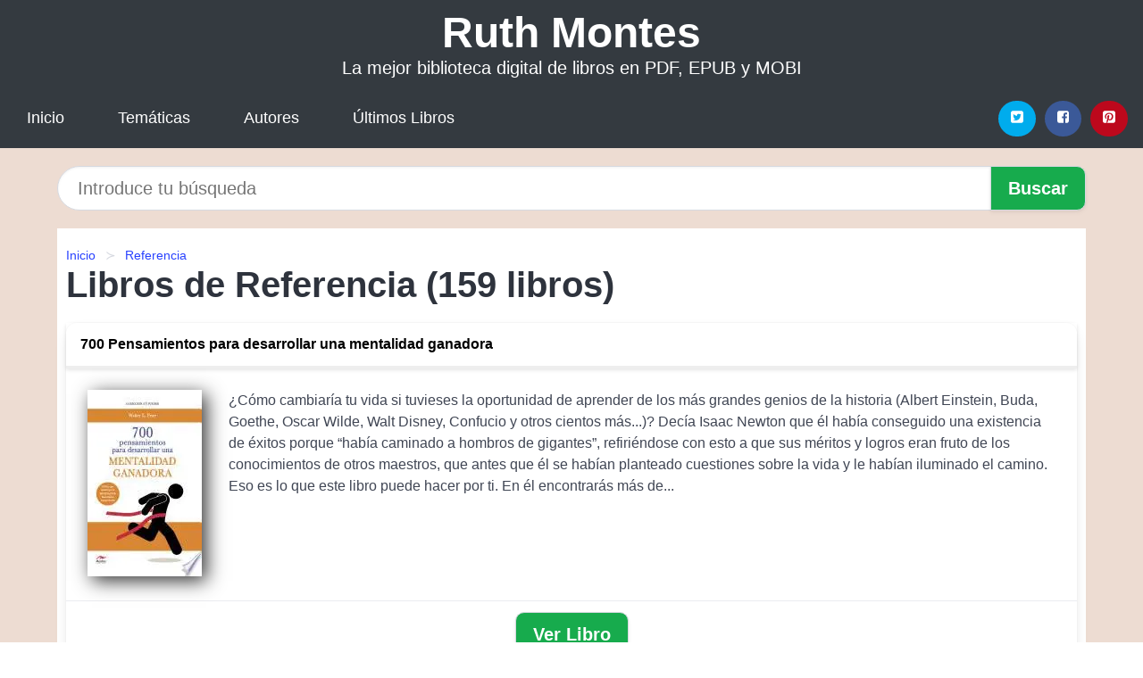

--- FILE ---
content_type: text/html; charset=UTF-8
request_url: https://ruthmontes.com/categoria/referencia.html
body_size: 18088
content:
<!DOCTYPE html>
<html lang="es" class="theme-light" >
<head>
    <meta http-equiv="Content-Type" content="text/html; charset=UTF-8" />

<title>Libros de Referencia</title>

<meta http-equiv="X-UA-Compatible" content="IE=edge" />
<meta name="viewport" content="width=device-width,initial-scale=1" />

    <meta name="robots" content="follow, index, max-snippet:-1, max-image-preview:large, max-video-preview:-1" />
    

<meta name="description" content="Libros de Referencia" />
<meta name="keywords" content="mobi, pdf, epub, libros, ebooks, descargar, literatura" />
<link rel="canonical" href="https://ruthmontes.com/categoria/referencia.html" />
<link rel="icon" type="image/x-icon" href="/favicon.ico" />

<link rel="alternate" type="application/rss+xml" href="https://ruthmontes.com/feed.xml" />

<link rel="stylesheet" href="/css/my-1.css?v=141" type="text/css" media="all" />

    </head>

<body>


    <header class="hero is-mobile is-primary is-fullwidth" id="myheader">
        <div class="hero-body">
      <p class="title is-1"><a title="Librería de Ruth Montes" href="/">Ruth Montes</a></p>
      <p class="subtitle">La mejor biblioteca digital de libros en PDF, EPUB y MOBI</p>
</div>

<nav class="navbar is-transparent mymenu">

    <input class="menu-btn" type="checkbox" id="menu-btn" />
    
    <label class="menu-icon" for="menu-btn"><span class="navicon"></span></label>

    <ul class="navbar-start menu">
        <li><a title="Inicio" href="/"> Inicio </a> </li>
        <li><a title="Listado de Temáticas" href="https://ruthmontes.com/categorias.html"> Temáticas </a> </li>
        <li><a title="Listado de Escritores" href="https://ruthmontes.com/autores.html"> Autores </a> </li>
        <li><a title="Novedades" href="https://ruthmontes.com/novedades.html"> Últimos Libros </a></li>
    </ul>

    
    <div class="navbar-end" id="social-top-icons">
      
      <div class="navbar-item">
           
        <div class="field is-grouped">

            <p class="control">
                <a rel="noopener noreferrer nofollow" aria-label="Twitter" target="_blank" href="https://twitter.com/home?status=Ebook+https%3A%2F%2Fruthmontes.com%2Fcategoria%2Freferencia.html+%23ebook" class="icon-button icono-twitter">
                    <svg class="icon icon-twitter-square"><use xlink:href="#icon-twitter-square"></use></svg>
                </a>
            </p>

            <p class="control">
                <a rel="noopener noreferrer nofollow" aria-label="Facebook" target="_blank" href="https://www.facebook.com/sharer/sharer.php?u=https%3A%2F%2Fruthmontes.com%2Fcategoria%2Freferencia.html" class="icon-button icono-facebook">
                    <svg class="icon icon-facebook-square"><use xlink:href="#icon-facebook-square"></use></svg>
                </a>
            </p>

            <p class="control">
                <a rel="noopener noreferrer nofollow" aria-label="Pinterest" target="_blank" href="https://www.pinterest.com/pin/create/button/?url=https%3A%2F%2Fruthmontes.com%2Fcategoria%2Freferencia.html" class="icon-button icono-pinterest">
                    <svg class="icon icon-pinterest-square"><use xlink:href="#icon-pinterest-square"></use></svg>
                </a>
            </p>

        </div>
      </div>
    </div>

</nav>        
    </header>

    <div class="container is-fullwidth" id="form-buscar">

    <form action="/buscar.html" role="search" rel="nofollow" method="POST" >

        <div class="field has-addons">

            <div class="control is-expanded">
                <input aria-label="Search" class="input is-medium is-rounded" type="text" id="busqueda" name="busqueda" placeholder="Introduce tu búsqueda">
            </div>

            <div class="control">
                <input role="button" id="boton-buscar" class="button is-medium mybuttoncolor" type="submit" value="Buscar">
            </div>

        </div>

    </form>

</div>

    <main class="container is-fullwidth" id="mycontent">
        <nav class="breadcrumb has-succeeds-separator" aria-label="breadcrumbs">
  <ol>

           
                    <li><a title="Inicio" href="/">Inicio</a></li>
        

           
                    <li><a title="Referencia" href="https://ruthmontes.com/categoria/referencia.html">Referencia</a></li>
        

    
    </ol>
</nav>
<h1 class="title is-2">
    Libros de Referencia (159 libros) 
</h1>


    <article class="card mybookcard">

        <header class="card-header">
            <h2 class="card-header-title">
                <a class="is-link" title="700 Pensamientos para desarrollar una mentalidad ganadora" href="https://ruthmontes.com/700-pensamientos-para-desarrollar-una-mentalidad-ganadora-id-48138.html">
                    700 Pensamientos para desarrollar una mentalidad ganadora  
                </a>
            </h2>
        </header>

        <div class="card-content">

            <div class="card-image">

                <figure class="image">
                    <picture><source srcset="https://cdn1.ruthmontes.com/images/libro/700-pensamientos-para-desarrollar-una-mentalidad-ganadora-id-114XDAAAQBAJ.webp" type="image/webp" /><img class="mycover" loading="lazy"  height="178" width="128" src="https://cdn1.ruthmontes.com/images/libro/700-pensamientos-para-desarrollar-una-mentalidad-ganadora-id-114XDAAAQBAJ.jpg" alt="Libro 700 Pensamientos para desarrollar una mentalidad ganadora"/></picture>                </figure>

            </div>

            <p>
                ¿Cómo cambiaría tu vida si tuvieses la oportunidad de aprender de los más grandes genios de la historia (Albert Einstein, Buda, Goethe, Oscar Wilde, Walt Disney, Confucio y otros cientos más...)? Decía Isaac Newton que él había conseguido una existencia de éxitos porque “había caminado a hombros de gigantes”, refiriéndose con esto a que sus méritos y logros eran fruto de los conocimientos de otros maestros, que antes que él se habían planteado cuestiones sobre la vida y le habían iluminado el camino. Eso es lo que este libro puede hacer por ti. En él encontrarás más de...                     
            </p>

        </div>

        <footer style="clear:both" class="card-footer">

            <div class="card-footer-item">
                    <a class="button is-medium mybuttoncolor" title="700 Pensamientos para desarrollar una mentalidad ganadora" href="https://ruthmontes.com/700-pensamientos-para-desarrollar-una-mentalidad-ganadora-id-48138.html" >
                    Ver Libro                    </a>
            </div>

        </footer>

    </article>



    <article class="card mybookcard">

        <header class="card-header">
            <h2 class="card-header-title">
                <a class="is-link" title="Competencia clave: comunicación en lengua castellana Nivel 2" href="https://ruthmontes.com/competencia-clave-comunicacion-en-lengua-castellana-nivel-2-id-215879.html">
                    Competencia clave: comunicación en lengua castellana Nivel 2  
                </a>
            </h2>
        </header>

        <div class="card-content">

            <div class="card-image">

                <figure class="image">
                    <picture><source srcset="https://cdn1.ruthmontes.com/images/libro/competencia-clave-comunicacion-en-lengua-castellana-nivel-2-id-tDyJCgAAQBAJ.webp" type="image/webp" /><img class="mycover" loading="lazy"  height="178" width="128" src="https://cdn1.ruthmontes.com/images/libro/competencia-clave-comunicacion-en-lengua-castellana-nivel-2-id-tDyJCgAAQBAJ.jpg" alt="Libro Competencia clave: comunicación en lengua castellana Nivel 2"/></picture>                </figure>

            </div>

            <p>
                Competencia Comunicación en lengua castellana es una obra que ofrece los contenidos su cientes para que cualquier persona adquiera, complete, recuerde o actualice las competencias del aprendizaje permanente, condición indispensable para que la Formación Complementaria, en un sentido amplio, sea efectiva. En este nivel, se incluyen todas las herramientas del aprendizaje, mediante la exposición clara, directa y concisa de cada uno de los conceptos, desde el principio hasta el  nal, paso a paso y sin lagunas de aprendizaje. Se facilita que cada uno pueda abordar su formación desde el...                     
            </p>

        </div>

        <footer style="clear:both" class="card-footer">

            <div class="card-footer-item">
                    <a class="button is-medium mybuttoncolor" title="Competencia clave: comunicación en lengua castellana Nivel 2" href="https://ruthmontes.com/competencia-clave-comunicacion-en-lengua-castellana-nivel-2-id-215879.html" >
                    Ver Libro                    </a>
            </div>

        </footer>

    </article>



    <article class="card mybookcard">

        <header class="card-header">
            <h2 class="card-header-title">
                <a class="is-link" title="El español en el mundo 2013" href="https://ruthmontes.com/el-espanol-en-el-mundo-2013-id-174866.html">
                    El español en el mundo 2013  
                </a>
            </h2>
        </header>

        <div class="card-content">

            <div class="card-image">

                <figure class="image">
                    <picture><source srcset="https://cdn1.ruthmontes.com/images/libro/el-espanol-en-el-mundo-2013-id-QZsBEAAAQBAJ.webp" type="image/webp" /><img class="mycover" loading="lazy"  height="178" width="128" src="https://cdn1.ruthmontes.com/images/libro/el-espanol-en-el-mundo-2013-id-QZsBEAAAQBAJ.jpg" alt="Libro El español en el mundo 2013"/></picture>                </figure>

            </div>

            <p>
                El Anuario 2013 del Instituto Cervantes, El español en el mundo, presenta informaciones precisas y fiables sobre la lengua española y la cultura en español en el mundo. El análisis del español en áreas geopolíticas concretas abarca, este año, la región americana, con datos demográficos y económicos hasta su presencia en los organismos internacionales y el ámbito de la ciencia, así como en Internet y las redes sociales, con un epígrafe íntegramente dedicado a la situación del español en Estados Unidos. Otros estudios sobre la situación del español en América Central, la...                     
            </p>

        </div>

        <footer style="clear:both" class="card-footer">

            <div class="card-footer-item">
                    <a class="button is-medium mybuttoncolor" title="El español en el mundo 2013" href="https://ruthmontes.com/el-espanol-en-el-mundo-2013-id-174866.html" >
                    Ver Libro                    </a>
            </div>

        </footer>

    </article>



    <article class="card mybookcard">

        <header class="card-header">
            <h2 class="card-header-title">
                <a class="is-link" title="Apellido Otín" href="https://ruthmontes.com/apellido-otin-id-152446.html">
                    Apellido Otín  
                </a>
            </h2>
        </header>

        <div class="card-content">

            <div class="card-image">

                <figure class="image">
                    <picture><source srcset="https://cdn1.ruthmontes.com/images/libro/apellido-otin-id-C1NlBwAAQBAJ.webp" type="image/webp" /><img class="mycover" loading="lazy"  height="178" width="128" src="https://cdn1.ruthmontes.com/images/libro/apellido-otin-id-C1NlBwAAQBAJ.jpg" alt="Libro Apellido Otín"/></picture>                </figure>

            </div>

            <p>
                Origen, significado y datos históricos más relevantes del apellido, así como la heráldica (escudo de armas) del linaje. Para la documentación y edición de todas nuestras láminas nos regimos por un estricto protocolo cuya finalidad es la de garantizar la veracidad y utilidad de la información. Incluye descripción y simbolismo de los principales esmaltes, metales y piezas heráldicas.                     
            </p>

        </div>

        <footer style="clear:both" class="card-footer">

            <div class="card-footer-item">
                    <a class="button is-medium mybuttoncolor" title="Apellido Otín" href="https://ruthmontes.com/apellido-otin-id-152446.html" >
                    Ver Libro                    </a>
            </div>

        </footer>

    </article>



    <article class="card mybookcard">

        <header class="card-header">
            <h2 class="card-header-title">
                <a class="is-link" title="Southern Africa Road Atlas" href="https://ruthmontes.com/southern-africa-road-atlas-id-167414.html">
                    Southern Africa Road Atlas  
                </a>
            </h2>
        </header>

        <div class="card-content">

            <div class="card-image">

                <figure class="image">
                    <picture><source srcset="https://cdn1.ruthmontes.com/images/libro/southern-africa-road-atlas-id-wTyqgY0R2iUC.webp" type="image/webp" /><img class="mycover" loading="lazy"  height="178" width="128" src="https://cdn1.ruthmontes.com/images/libro/southern-africa-road-atlas-id-wTyqgY0R2iUC.jpg" alt="Libro Southern Africa Road Atlas"/></picture>                </figure>

            </div>

            <p>
                Part of the Lonely Planet series of travel atlases, this guide to South Africa provides full-colour maps throughout, with a comprehensive index ensuring easy location-finding.                     
            </p>

        </div>

        <footer style="clear:both" class="card-footer">

            <div class="card-footer-item">
                    <a class="button is-medium mybuttoncolor" title="Southern Africa Road Atlas" href="https://ruthmontes.com/southern-africa-road-atlas-id-167414.html" >
                    Ver Libro                    </a>
            </div>

        </footer>

    </article>



    <article class="card mybookcard">

        <header class="card-header">
            <h2 class="card-header-title">
                <a class="is-link" title="Apellido Sorní" href="https://ruthmontes.com/apellido-sorni-id-169665.html">
                    Apellido Sorní  
                </a>
            </h2>
        </header>

        <div class="card-content">

            <div class="card-image">

                <figure class="image">
                    <picture><source srcset="https://cdn1.ruthmontes.com/images/libro/apellido-sorni-id-DKGrCAAAQBAJ.webp" type="image/webp" /><img class="mycover" loading="lazy"  height="178" width="128" src="https://cdn1.ruthmontes.com/images/libro/apellido-sorni-id-DKGrCAAAQBAJ.jpg" alt="Libro Apellido Sorní"/></picture>                </figure>

            </div>

            <p>
                Origen, significado y datos históricos más relevantes del apellido, así como la heráldica (escudo de armas) del linaje. Para la documentación y edición de todas nuestras láminas nos regimos por un estricto protocolo cuya finalidad es la de garantizar la veracidad y utilidad de la información. Incluye descripción y simbolismo de los principales esmaltes, metales y piezas heráldicas.                     
            </p>

        </div>

        <footer style="clear:both" class="card-footer">

            <div class="card-footer-item">
                    <a class="button is-medium mybuttoncolor" title="Apellido Sorní" href="https://ruthmontes.com/apellido-sorni-id-169665.html" >
                    Ver Libro                    </a>
            </div>

        </footer>

    </article>



    <article class="card mybookcard">

        <header class="card-header">
            <h2 class="card-header-title">
                <a class="is-link" title="Apellido Altamirano" href="https://ruthmontes.com/apellido-altamirano-id-6352.html">
                    Apellido Altamirano  
                </a>
            </h2>
        </header>

        <div class="card-content">

            <div class="card-image">

                <figure class="image">
                    <picture><source srcset="https://cdn1.ruthmontes.com/images/libro/apellido-altamirano-id-UhWhBQAAQBAJ.webp" type="image/webp" /><img class="mycover" loading="lazy"  height="178" width="128" src="https://cdn1.ruthmontes.com/images/libro/apellido-altamirano-id-UhWhBQAAQBAJ.jpg" alt="Libro Apellido Altamirano"/></picture>                </figure>

            </div>

            <p>
                Origen, significado y datos históricos más relevantes del apellido, así como la heráldica (escudo de armas) del linaje. Para la documentación y edición de todas nuestras láminas nos regimos por un estricto protocolo cuya finalidad es la de garantizar la veracidad y utilidad de la información. Incluye descripción y simbolismo de los principales esmaltes, metales y piezas heráldicas.                     
            </p>

        </div>

        <footer style="clear:both" class="card-footer">

            <div class="card-footer-item">
                    <a class="button is-medium mybuttoncolor" title="Apellido Altamirano" href="https://ruthmontes.com/apellido-altamirano-id-6352.html" >
                    Ver Libro                    </a>
            </div>

        </footer>

    </article>



    <article class="card mybookcard">

        <header class="card-header">
            <h2 class="card-header-title">
                <a class="is-link" title="Una piel para toda la vida" href="https://ruthmontes.com/una-piel-para-toda-la-vida-id-193827.html">
                    Una piel para toda la vida  
                </a>
            </h2>
        </header>

        <div class="card-content">

            <div class="card-image">

                <figure class="image">
                    <picture><source srcset="https://cdn1.ruthmontes.com/images/libro/una-piel-para-toda-la-vida-id--3ogEAAAQBAJ.webp" type="image/webp" /><img class="mycover" loading="lazy"  height="178" width="128" src="https://cdn1.ruthmontes.com/images/libro/una-piel-para-toda-la-vida-id--3ogEAAAQBAJ.jpg" alt="Libro Una piel para toda la vida"/></picture>                </figure>

            </div>

            <p>
                El Dr. Jaén, uno de los mayores expertos en dermatología de nuestro país, nos da todas las claves para el perfecto cuidado de la piel. En Una piel para toda la vida nos explica las más avanzadas tecnologías para el diagnóstico de problemas y su tratamiento. Desde las enfermedades más comunes en cada edad (dermatitis, acné, alopecia...), hasta los últimos descubrimientos en cirugía estética y técnicas antiaging pasando por consejos preventivos, el Dr. Jaén demuestra la importancia de la salud de la piel y la prevención como claves para mantenerla en perfecto estado. El libro más ...                     
            </p>

        </div>

        <footer style="clear:both" class="card-footer">

            <div class="card-footer-item">
                    <a class="button is-medium mybuttoncolor" title="Una piel para toda la vida" href="https://ruthmontes.com/una-piel-para-toda-la-vida-id-193827.html" >
                    Ver Libro                    </a>
            </div>

        </footer>

    </article>



    <article class="card mybookcard">

        <header class="card-header">
            <h2 class="card-header-title">
                <a class="is-link" title="Apellido Sitges" href="https://ruthmontes.com/apellido-sitges-id-78302.html">
                    Apellido Sitges  
                </a>
            </h2>
        </header>

        <div class="card-content">

            <div class="card-image">

                <figure class="image">
                    <picture><source srcset="https://cdn1.ruthmontes.com/images/libro/apellido-sitges-id-ZG6pCAAAQBAJ.webp" type="image/webp" /><img class="mycover" loading="lazy"  height="178" width="128" src="https://cdn1.ruthmontes.com/images/libro/apellido-sitges-id-ZG6pCAAAQBAJ.jpg" alt="Libro Apellido Sitges"/></picture>                </figure>

            </div>

            <p>
                Origen, significado y datos históricos más relevantes del apellido, así como la heráldica (escudo de armas) del linaje. Para la documentación y edición de todas nuestras láminas nos regimos por un estricto protocolo cuya finalidad es la de garantizar la veracidad y utilidad de la información. Incluye descripción y simbolismo de los principales esmaltes, metales y piezas heráldicas.                     
            </p>

        </div>

        <footer style="clear:both" class="card-footer">

            <div class="card-footer-item">
                    <a class="button is-medium mybuttoncolor" title="Apellido Sitges" href="https://ruthmontes.com/apellido-sitges-id-78302.html" >
                    Ver Libro                    </a>
            </div>

        </footer>

    </article>



    <article class="card mybookcard">

        <header class="card-header">
            <h2 class="card-header-title">
                <a class="is-link" title="Apellido Cecilia" href="https://ruthmontes.com/apellido-cecilia-id-198991.html">
                    Apellido Cecilia  
                </a>
            </h2>
        </header>

        <div class="card-content">

            <div class="card-image">

                <figure class="image">
                    <picture><source srcset="https://cdn1.ruthmontes.com/images/libro/apellido-cecilia-id-BBELBgAAQBAJ.webp" type="image/webp" /><img class="mycover" loading="lazy"  height="178" width="128" src="https://cdn1.ruthmontes.com/images/libro/apellido-cecilia-id-BBELBgAAQBAJ.jpg" alt="Libro Apellido Cecilia"/></picture>                </figure>

            </div>

            <p>
                Origen, significado y datos históricos más relevantes del apellido, así como la heráldica (escudo de armas) del linaje. Para la documentación y edición de todas nuestras láminas nos regimos por un estricto protocolo cuya finalidad es la de garantizar la veracidad y utilidad de la información. Incluye descripción y simbolismo de los principales esmaltes, metales y piezas heráldicas.                     
            </p>

        </div>

        <footer style="clear:both" class="card-footer">

            <div class="card-footer-item">
                    <a class="button is-medium mybuttoncolor" title="Apellido Cecilia" href="https://ruthmontes.com/apellido-cecilia-id-198991.html" >
                    Ver Libro                    </a>
            </div>

        </footer>

    </article>



    <article class="card mybookcard">

        <header class="card-header">
            <h2 class="card-header-title">
                <a class="is-link" title="Mantenimiento, preparación y manejo de tractores" href="https://ruthmontes.com/mantenimiento-preparacion-y-manejo-de-tractores-id-22550.html">
                    Mantenimiento, preparación y manejo de tractores  
                </a>
            </h2>
        </header>

        <div class="card-content">

            <div class="card-image">

                <figure class="image">
                    <picture><source srcset="https://cdn1.ruthmontes.com/images/libro/mantenimiento-preparacion-y-manejo-de-tractores-id-V9j7CAAAQBAJ.webp" type="image/webp" /><img class="mycover" loading="lazy"  height="178" width="128" src="https://cdn1.ruthmontes.com/images/libro/mantenimiento-preparacion-y-manejo-de-tractores-id-V9j7CAAAQBAJ.jpg" alt="Libro Mantenimiento, preparación y manejo de tractores"/></picture>                </figure>

            </div>

            <p>
                Este texto se ajusta a la Unidad Formativa UF009 que trata del Mantenimiento, Reparación y Manejo de Tractores, la cual forma parte del Módulo Formativo MF0526_2 sobre mecanización e instalaciones agrarias dentro de los certificados de profesionalidad de la familia agraria (Real Decreto 295/2004). El índice reproduce el contenido de la Unidad Formativa y cada apartado se ha redactado de forma que quienes lo sigan puedan alcanzar las capacidades que la misma contempla. El manejo de los tractores ha sufrido grandes alteraciones al incorporarse elementos electrónicos que ayudan la tarea del ...                     
            </p>

        </div>

        <footer style="clear:both" class="card-footer">

            <div class="card-footer-item">
                    <a class="button is-medium mybuttoncolor" title="Mantenimiento, preparación y manejo de tractores" href="https://ruthmontes.com/mantenimiento-preparacion-y-manejo-de-tractores-id-22550.html" >
                    Ver Libro                    </a>
            </div>

        </footer>

    </article>



    <article class="card mybookcard">

        <header class="card-header">
            <h2 class="card-header-title">
                <a class="is-link" title="Manuscritos bibliográficos en la red de bibliotecas universitarias españolas (REBIUN)" href="https://ruthmontes.com/manuscritos-bibliograficos-en-la-red-de-bibliotecas-universitarias-espanolas-rebiun-id-161418.html">
                    Manuscritos bibliográficos en la red de bibliotecas universitarias españolas (REBIUN)  
                </a>
            </h2>
        </header>

        <div class="card-content">

            <div class="card-image">

                <figure class="image">
                    <picture><source srcset="https://cdn1.ruthmontes.com/images/libro/manuscritos-bibliograficos-en-la-red-de-bibliotecas-universitarias-espanolas-rebiun-id-0oEkEAAAQBAJ.webp" type="image/webp" /><img class="mycover" loading="lazy"  height="178" width="128" src="https://cdn1.ruthmontes.com/images/libro/manuscritos-bibliograficos-en-la-red-de-bibliotecas-universitarias-espanolas-rebiun-id-0oEkEAAAQBAJ.jpg" alt="Libro Manuscritos bibliográficos en la red de bibliotecas universitarias españolas (REBIUN)"/></picture>                </figure>

            </div>

            <p>
                Este catálogo da noticia de quinientos cincuenta manuscritos de interés bibliográfico conservados en 10 bibliotecas universitarias españolas y centros del CSIC. Fuente imprescindible para la investigación en la formación de las colecciones universitarias, así como en las diferentes situaciones, algunas trágicas, que les han afectado, son estos manuscritos en su mayoría índices, inventarios, listas de lotes fundacionales, donaciones, legados o compras, e inventarios de bibliotecas particulares, que permiten estudiar y profundizar en la historia de las bibliotecas. Desde el Grupo de...                     
            </p>

        </div>

        <footer style="clear:both" class="card-footer">

            <div class="card-footer-item">
                    <a class="button is-medium mybuttoncolor" title="Manuscritos bibliográficos en la red de bibliotecas universitarias españolas (REBIUN)" href="https://ruthmontes.com/manuscritos-bibliograficos-en-la-red-de-bibliotecas-universitarias-espanolas-rebiun-id-161418.html" >
                    Ver Libro                    </a>
            </div>

        </footer>

    </article>



    <article class="card mybookcard">

        <header class="card-header">
            <h2 class="card-header-title">
                <a class="is-link" title="Vehículos eléctricos e híbridos" href="https://ruthmontes.com/vehiculos-electricos-e-hibridos-id-118053.html">
                    Vehículos eléctricos e híbridos  
                </a>
            </h2>
        </header>

        <div class="card-content">

            <div class="card-image">

                <figure class="image">
                    <picture><source srcset="https://cdn1.ruthmontes.com/images/libro/vehiculos-electricos-e-hibridos-id-3LwrDwAAQBAJ.webp" type="image/webp" /><img class="mycover" loading="lazy"  height="178" width="128" src="https://cdn1.ruthmontes.com/images/libro/vehiculos-electricos-e-hibridos-id-3LwrDwAAQBAJ.jpg" alt="Libro Vehículos eléctricos e híbridos"/></picture>                </figure>

            </div>

            <p>
                Esta obra recopila y desarrolla las diferentes técnicas y tecnologías que se aplican actualmente en los vehículos eléctricos e híbridos. Estas se tratan desde un punto de vista teórico-práctico y se explican con claridad y sencillez, por lo que el manual resulta útil para un amplio abanico de personas interesadas en la materia: desde estudiantes y docentes de módulos profesionales o grados técnicos hasta profesionales del sector y particulares que desean conocer este fascinante ámbito del sector de la automoción. En el libro se analizan y se explican las tecnologías más modernas ...                     
            </p>

        </div>

        <footer style="clear:both" class="card-footer">

            <div class="card-footer-item">
                    <a class="button is-medium mybuttoncolor" title="Vehículos eléctricos e híbridos" href="https://ruthmontes.com/vehiculos-electricos-e-hibridos-id-118053.html" >
                    Ver Libro                    </a>
            </div>

        </footer>

    </article>



    <article class="card mybookcard">

        <header class="card-header">
            <h2 class="card-header-title">
                <a class="is-link" title="Los crimenes de Moisés Ville Una hist.gauchos y ju" href="https://ruthmontes.com/los-crimenes-de-moises-ville-una-hist-gauchos-y-ju-id-197640.html">
                    Los crimenes de Moisés Ville-Una hist.gauchos y ju  
                </a>
            </h2>
        </header>

        <div class="card-content">

            <div class="card-image">

                <figure class="image">
                    <picture><source srcset="https://cdn1.ruthmontes.com/images/libro/los-crimenes-de-moises-ville-una-hist-gauchos-y-ju-id-cDWbDwAAQBAJ.webp" type="image/webp" /><img class="mycover" loading="lazy"  height="178" width="128" src="https://cdn1.ruthmontes.com/images/libro/los-crimenes-de-moises-ville-una-hist-gauchos-y-ju-id-cDWbDwAAQBAJ.jpg" alt="Libro Los crimenes de Moisés Ville-Una hist.gauchos y ju"/></picture>                </figure>

            </div>

            <p>
                En junio de 2009 Javier Sinay encontró en internet la reproducción de un artículo de 1947, titulado Las primeras víctimas judías en Moisés Ville. Estaba firmado por su bisabuelo, Mijl Hacohen Sinay, periodista como él, y resultó espeluznante: hablaba de una serie de veintidós asesinatos cometidos, entre 1889 y principios del siglo XX, por gauchos criollos contra inmigrantes judíos llegados a esa zona de la provincia de Santa Fe desde Ucrania, huyendo de los pogroms del imperio zarista. Sinay comenzó a reconstruir la historia de su bisabuelo y la de ese pequeño pueblo santafesino,...                     
            </p>

        </div>

        <footer style="clear:both" class="card-footer">

            <div class="card-footer-item">
                    <a class="button is-medium mybuttoncolor" title="Los crimenes de Moisés Ville Una hist.gauchos y ju" href="https://ruthmontes.com/los-crimenes-de-moises-ville-una-hist-gauchos-y-ju-id-197640.html" >
                    Ver Libro                    </a>
            </div>

        </footer>

    </article>



    <article class="card mybookcard">

        <header class="card-header">
            <h2 class="card-header-title">
                <a class="is-link" title="Apellido Valls" href="https://ruthmontes.com/apellido-valls-id-214670.html">
                    Apellido Valls  
                </a>
            </h2>
        </header>

        <div class="card-content">

            <div class="card-image">

                <figure class="image">
                    <picture><source srcset="https://cdn1.ruthmontes.com/images/libro/apellido-valls-id-E7L-CAAAQBAJ.webp" type="image/webp" /><img class="mycover" loading="lazy"  height="178" width="128" src="https://cdn1.ruthmontes.com/images/libro/apellido-valls-id-E7L-CAAAQBAJ.jpg" alt="Libro Apellido Valls"/></picture>                </figure>

            </div>

            <p>
                Origen, significado y datos históricos más relevantes del apellido, así como la heráldica (escudo de armas) del linaje. Para la documentación y edición de todas nuestras láminas nos regimos por un estricto protocolo cuya finalidad es la de garantizar la veracidad y utilidad de la información. Incluye descripción y simbolismo de los principales esmaltes, metales y piezas heráldicas.                     
            </p>

        </div>

        <footer style="clear:both" class="card-footer">

            <div class="card-footer-item">
                    <a class="button is-medium mybuttoncolor" title="Apellido Valls" href="https://ruthmontes.com/apellido-valls-id-214670.html" >
                    Ver Libro                    </a>
            </div>

        </footer>

    </article>



    <article class="card mybookcard">

        <header class="card-header">
            <h2 class="card-header-title">
                <a class="is-link" title="Apellido Nacarino" href="https://ruthmontes.com/apellido-nacarino-id-170405.html">
                    Apellido Nacarino  
                </a>
            </h2>
        </header>

        <div class="card-content">

            <div class="card-image">

                <figure class="image">
                    <picture><source srcset="https://cdn1.ruthmontes.com/images/libro/apellido-nacarino-id--73mBgAAQBAJ.webp" type="image/webp" /><img class="mycover" loading="lazy"  height="178" width="128" src="https://cdn1.ruthmontes.com/images/libro/apellido-nacarino-id--73mBgAAQBAJ.jpg" alt="Libro Apellido Nacarino"/></picture>                </figure>

            </div>

            <p>
                Origen, significado y datos históricos más relevantes del apellido, así como la heráldica (escudo de armas) del linaje. Para la documentación y edición de todas nuestras láminas nos regimos por un estricto protocolo cuya finalidad es la de garantizar la veracidad y utilidad de la información. Incluye descripción y simbolismo de los principales esmaltes, metales y piezas heráldicas.                     
            </p>

        </div>

        <footer style="clear:both" class="card-footer">

            <div class="card-footer-item">
                    <a class="button is-medium mybuttoncolor" title="Apellido Nacarino" href="https://ruthmontes.com/apellido-nacarino-id-170405.html" >
                    Ver Libro                    </a>
            </div>

        </footer>

    </article>



    <article class="card mybookcard">

        <header class="card-header">
            <h2 class="card-header-title">
                <a class="is-link" title="Apellido Cadena (Catalunya)" href="https://ruthmontes.com/apellido-cadena-catalunya-id-123415.html">
                    Apellido Cadena (Catalunya)  
                </a>
            </h2>
        </header>

        <div class="card-content">

            <div class="card-image">

                <figure class="image">
                    <picture><source srcset="https://cdn1.ruthmontes.com/images/libro/apellido-cadena-catalunya-id-1B3XBQAAQBAJ.webp" type="image/webp" /><img class="mycover" loading="lazy"  height="178" width="128" src="https://cdn1.ruthmontes.com/images/libro/apellido-cadena-catalunya-id-1B3XBQAAQBAJ.jpg" alt="Libro Apellido Cadena (Catalunya)"/></picture>                </figure>

            </div>

            <p>
                Origen, significado y datos históricos más relevantes del apellido, así como la heráldica (escudo de armas) del linaje. Para la documentación y edición de todas nuestras láminas nos regimos por un estricto protocolo cuya finalidad es la de garantizar la veracidad y utilidad de la información. Incluye descripción y simbolismo de los principales esmaltes, metales y piezas heráldicas.                     
            </p>

        </div>

        <footer style="clear:both" class="card-footer">

            <div class="card-footer-item">
                    <a class="button is-medium mybuttoncolor" title="Apellido Cadena (Catalunya)" href="https://ruthmontes.com/apellido-cadena-catalunya-id-123415.html" >
                    Ver Libro                    </a>
            </div>

        </footer>

    </article>



    <article class="card mybookcard">

        <header class="card-header">
            <h2 class="card-header-title">
                <a class="is-link" title="Las voces de Mozart" href="https://ruthmontes.com/las-voces-de-mozart-id-51538.html">
                    Las voces de Mozart  
                </a>
            </h2>
        </header>

        <div class="card-content">

            <div class="card-image">

                <figure class="image">
                    <picture><source srcset="https://cdn1.ruthmontes.com/images/libro/las-voces-de-mozart-id-WExTBgAAQBAJ.webp" type="image/webp" /><img class="mycover" loading="lazy"  height="178" width="128" src="https://cdn1.ruthmontes.com/images/libro/las-voces-de-mozart-id-WExTBgAAQBAJ.jpg" alt="Libro Las voces de Mozart"/></picture>                </figure>

            </div>

            <p>
                "Las voces de Mozart" es un estudio sobre las primeras cantantes para las que el compositor escribio a medida sus obras vocales. No solo ofrece un retrato de estas divas y del mundo artistico de la epoca sino que tambien nos acerca a la idea sonora que Mozart tenia de sus operas. Ademas este ensayo permite adentrarnos en el lenguaje musico dramatico del genio de Salzburgo.                     
            </p>

        </div>

        <footer style="clear:both" class="card-footer">

            <div class="card-footer-item">
                    <a class="button is-medium mybuttoncolor" title="Las voces de Mozart" href="https://ruthmontes.com/las-voces-de-mozart-id-51538.html" >
                    Ver Libro                    </a>
            </div>

        </footer>

    </article>



    <article class="card mybookcard">

        <header class="card-header">
            <h2 class="card-header-title">
                <a class="is-link" title="MF0975_2   Técnicas de recepción y comunicación" href="https://ruthmontes.com/mf0975-2-tecnicas-de-recepcion-y-comunicacion-id-154993.html">
                    MF0975_2 - Técnicas de recepción y comunicación  
                </a>
            </h2>
        </header>

        <div class="card-content">

            <div class="card-image">

                <figure class="image">
                    <picture><source srcset="https://cdn1.ruthmontes.com/images/libro/mf0975-2-tecnicas-de-recepcion-y-comunicacion-id-PfLmBAAAQBAJ.webp" type="image/webp" /><img class="mycover" loading="lazy"  height="178" width="128" src="https://cdn1.ruthmontes.com/images/libro/mf0975-2-tecnicas-de-recepcion-y-comunicacion-id-PfLmBAAAQBAJ.jpg" alt="Libro MF0975_2 - Técnicas de recepción y comunicación"/></picture>                </figure>

            </div>

            <p>
                Vivimos en la sociedad de la comunicación, con la necesidad (por parte de las empresas y de las personas) de estar casi en permanente conexión con los demás, ya sea por medios telemáticos o telefónicos. En este libro se analiza el esquema de funcionamiento de la comunicación y su gestión desde el punto de vista tanto de una empresa como de la administración pública. Por ello se habla del proceso general de la comunicación humana, los medios técnicos utilizados y su evolución, las habilidades que necesitamos para realizarla y, además, cómo gestionar una comunicación eficiente...                     
            </p>

        </div>

        <footer style="clear:both" class="card-footer">

            <div class="card-footer-item">
                    <a class="button is-medium mybuttoncolor" title="MF0975_2   Técnicas de recepción y comunicación" href="https://ruthmontes.com/mf0975-2-tecnicas-de-recepcion-y-comunicacion-id-154993.html" >
                    Ver Libro                    </a>
            </div>

        </footer>

    </article>



    <article class="card mybookcard">

        <header class="card-header">
            <h2 class="card-header-title">
                <a class="is-link" title="Música y Videojuegos" href="https://ruthmontes.com/musica-y-videojuegos-id-168236.html">
                    Música y Videojuegos  
                </a>
            </h2>
        </header>

        <div class="card-content">

            <div class="card-image">

                <figure class="image">
                    <picture><source srcset="https://cdn1.ruthmontes.com/images/libro/musica-y-videojuegos-id-xDlLDwAAQBAJ.webp" type="image/webp" /><img class="mycover" loading="lazy"  height="178" width="128" src="https://cdn1.ruthmontes.com/images/libro/musica-y-videojuegos-id-xDlLDwAAQBAJ.jpg" alt="Libro Música y Videojuegos"/></picture>                </figure>

            </div>

            <p>
                La utilización de la música de videojuegos en otros medios audiovisuales, como por ejemplo en series o videoclips.                     
            </p>

        </div>

        <footer style="clear:both" class="card-footer">

            <div class="card-footer-item">
                    <a class="button is-medium mybuttoncolor" title="Música y Videojuegos" href="https://ruthmontes.com/musica-y-videojuegos-id-168236.html" >
                    Ver Libro                    </a>
            </div>

        </footer>

    </article>



    <article class="card mybookcard">

        <header class="card-header">
            <h2 class="card-header-title">
                <a class="is-link" title="UF1304   Elaboración de plantillas y formularios" href="https://ruthmontes.com/uf1304-elaboracion-de-plantillas-y-formularios-id-81014.html">
                    UF1304 - Elaboración de plantillas y formularios  
                </a>
            </h2>
        </header>

        <div class="card-content">

            <div class="card-image">

                <figure class="image">
                    <picture><source srcset="https://cdn1.ruthmontes.com/images/libro/uf1304-elaboracion-de-plantillas-y-formularios-id-sF-5CwAAQBAJ.webp" type="image/webp" /><img class="mycover" loading="lazy"  height="178" width="128" src="https://cdn1.ruthmontes.com/images/libro/uf1304-elaboracion-de-plantillas-y-formularios-id-sF-5CwAAQBAJ.jpg" alt="Libro UF1304 - Elaboración de plantillas y formularios"/></picture>                </figure>

            </div>

            <p>
                Para añadir funcionalidades a las páginas web se deben crear interfaces activos y otros elementos reutilizables siguiendo las especificaciones de diseño recibidas. A través de este libro aprenderemos a confeccionar plantillas para las páginas web atendiendo a estas especificaciones; para ello, se describirán las características que ofrecen dichas plantillas así como las utilidades que proporcionan las herramientas de edición de páginas web para crearlas. Por otra parte, veremos cómo crear formularios e integrarlos en páginas web para incluir interactividad, siguiendo unas...                     
            </p>

        </div>

        <footer style="clear:both" class="card-footer">

            <div class="card-footer-item">
                    <a class="button is-medium mybuttoncolor" title="UF1304   Elaboración de plantillas y formularios" href="https://ruthmontes.com/uf1304-elaboracion-de-plantillas-y-formularios-id-81014.html" >
                    Ver Libro                    </a>
            </div>

        </footer>

    </article>



    <article class="card mybookcard">

        <header class="card-header">
            <h2 class="card-header-title">
                <a class="is-link" title="Gestión de la documentación jurídica y empresarial 3.ª edición" href="https://ruthmontes.com/gestion-de-la-documentacion-juridica-y-empresarial-3-edicion-id-157946.html">
                    Gestión de la documentación jurídica y empresarial 3.ª edición  
                </a>
            </h2>
        </header>

        <div class="card-content">

            <div class="card-image">

                <figure class="image">
                    <picture><source srcset="https://cdn1.ruthmontes.com/images/libro/gestion-de-la-documentacion-juridica-y-empresarial-3-edicion-id-aB00DwAAQBAJ.webp" type="image/webp" /><img class="mycover" loading="lazy"  height="178" width="128" src="https://cdn1.ruthmontes.com/images/libro/gestion-de-la-documentacion-juridica-y-empresarial-3-edicion-id-aB00DwAAQBAJ.jpg" alt="Libro Gestión de la documentación jurídica y empresarial 3.ª edición"/></picture>                </figure>

            </div>

            <p>
                Este libro desarrolla los contenidos del módulo profesional de Gestión de la Documentación Jurídica y Empresarial, de los Ciclos Formativos de grado superior de Administración y Finanzas y de Asistencia a la Dirección, perteneciente a la familia profesional de Administración y Gestión. En esta nueva edición revisada y actualizada, los contenidos se han desarrollado de forma sencilla para facilitar el proceso de enseñanza y aprendizaje. Cada unidad se acompaña de numerosas actividades resueltas y propuestas, así como de variadas actividades finales de comprobación, aplicación y...                     
            </p>

        </div>

        <footer style="clear:both" class="card-footer">

            <div class="card-footer-item">
                    <a class="button is-medium mybuttoncolor" title="Gestión de la documentación jurídica y empresarial 3.ª edición" href="https://ruthmontes.com/gestion-de-la-documentacion-juridica-y-empresarial-3-edicion-id-157946.html" >
                    Ver Libro                    </a>
            </div>

        </footer>

    </article>



    <article class="card mybookcard">

        <header class="card-header">
            <h2 class="card-header-title">
                <a class="is-link" title="Apellido Boga" href="https://ruthmontes.com/apellido-boga-id-13169.html">
                    Apellido Boga  
                </a>
            </h2>
        </header>

        <div class="card-content">

            <div class="card-image">

                <figure class="image">
                    <picture><source srcset="https://cdn1.ruthmontes.com/images/libro/apellido-boga-id-xjLLBQAAQBAJ.webp" type="image/webp" /><img class="mycover" loading="lazy"  height="178" width="128" src="https://cdn1.ruthmontes.com/images/libro/apellido-boga-id-xjLLBQAAQBAJ.jpg" alt="Libro Apellido Boga"/></picture>                </figure>

            </div>

            <p>
                Origen, significado y datos históricos más relevantes del apellido, así como la heráldica (escudo de armas) del linaje. Para la documentación y edición de todas nuestras láminas nos regimos por un estricto protocolo cuya finalidad es la de garantizar la veracidad y utilidad de la información. Incluye descripción y simbolismo de los principales esmaltes, metales y piezas heráldicas.                     
            </p>

        </div>

        <footer style="clear:both" class="card-footer">

            <div class="card-footer-item">
                    <a class="button is-medium mybuttoncolor" title="Apellido Boga" href="https://ruthmontes.com/apellido-boga-id-13169.html" >
                    Ver Libro                    </a>
            </div>

        </footer>

    </article>



    <article class="card mybookcard">

        <header class="card-header">
            <h2 class="card-header-title">
                <a class="is-link" title="El Pequeno Larousse Ilustrado 2020" href="https://ruthmontes.com/el-pequeno-larousse-ilustrado-2020-id-173822.html">
                    El Pequeno Larousse Ilustrado 2020  
                </a>
            </h2>
        </header>

        <div class="card-content">

            <div class="card-image">

                <figure class="image">
                    <picture><source srcset="https://cdn1.ruthmontes.com/images/libro/el-pequeno-larousse-ilustrado-2020-id-wp7CzAEACAAJ.webp" type="image/webp" /><img class="mycover" loading="lazy"  height="178" width="128" src="https://cdn1.ruthmontes.com/images/libro/el-pequeno-larousse-ilustrado-2020-id-wp7CzAEACAAJ.jpg" alt="Libro El Pequeno Larousse Ilustrado 2020"/></picture>                </figure>

            </div>

            <p>
                A fully illustrated language and encyclopedic Spanish dictionary, aimed at helping anyone who needs to find and sort out definitions or meanings of words in Spanish, as well as finding out basic data of topics related to science and culture. El Pequeno Larousse ilustrado is the most complete dictionary in its category with sufficient and up to date contents, now featuring a two-year edition. It includes more than 90,000 works and over 200,000 definitions. For many years it has been the leader of books in its category. El Pequeno was also the first book to use the two-section format: language...                     
            </p>

        </div>

        <footer style="clear:both" class="card-footer">

            <div class="card-footer-item">
                    <a class="button is-medium mybuttoncolor" title="El Pequeno Larousse Ilustrado 2020" href="https://ruthmontes.com/el-pequeno-larousse-ilustrado-2020-id-173822.html" >
                    Ver Libro                    </a>
            </div>

        </footer>

    </article>



    <article class="card mybookcard">

        <header class="card-header">
            <h2 class="card-header-title">
                <a class="is-link" title="Diccionario crítico etimológico castellano e hispánico" href="https://ruthmontes.com/diccionario-critico-etimologico-castellano-e-hispanico-id-54263.html">
                    Diccionario crítico etimológico castellano e hispánico  
                </a>
            </h2>
        </header>

        <div class="card-content">

            <div class="card-image">

                <figure class="image">
                    <picture><source srcset="https://cdn1.ruthmontes.com/images/libro/diccionario-critico-etimologico-castellano-e-hispanico-id-rj8OAQAAMAAJ.webp" type="image/webp" /><img class="mycover" loading="lazy"  height="178" width="128" src="https://cdn1.ruthmontes.com/images/libro/diccionario-critico-etimologico-castellano-e-hispanico-id-rj8OAQAAMAAJ.jpg" alt="Libro Diccionario crítico etimológico castellano e hispánico"/></picture>                </figure>

            </div>

            <p>
                Volumen IV. MR-E. Encuadernación: guaflex. Las bases del Diccionario Crítico Etimológico Castellano e Hispánico son: su solidez metodológica, la doctrina etimológica que se exhibe en él y la abrumadora cantidad de artículos en que es imposible ir más allá de donde ahí se había llegado, no permiten pensar, a los veinticinco años de su publicación, en una obra que en lo fundamental deba partir de planteamientos diferentes a los mantenidos en aquel diccionario.                     
            </p>

        </div>

        <footer style="clear:both" class="card-footer">

            <div class="card-footer-item">
                    <a class="button is-medium mybuttoncolor" title="Diccionario crítico etimológico castellano e hispánico" href="https://ruthmontes.com/diccionario-critico-etimologico-castellano-e-hispanico-id-54263.html" >
                    Ver Libro                    </a>
            </div>

        </footer>

    </article>



    <article class="card mybookcard">

        <header class="card-header">
            <h2 class="card-header-title">
                <a class="is-link" title="Apellido Gualda" href="https://ruthmontes.com/apellido-gualda-id-166603.html">
                    Apellido Gualda  
                </a>
            </h2>
        </header>

        <div class="card-content">

            <div class="card-image">

                <figure class="image">
                    <picture><source srcset="https://cdn1.ruthmontes.com/images/libro/apellido-gualda-id-LmKEBgAAQBAJ.webp" type="image/webp" /><img class="mycover" loading="lazy"  height="178" width="128" src="https://cdn1.ruthmontes.com/images/libro/apellido-gualda-id-LmKEBgAAQBAJ.jpg" alt="Libro Apellido Gualda"/></picture>                </figure>

            </div>

            <p>
                Origen, significado y datos históricos más relevantes del apellido, así como la heráldica (escudo de armas) del linaje. Para la documentación y edición de todas nuestras láminas nos regimos por un estricto protocolo cuya finalidad es la de garantizar la veracidad y utilidad de la información. Incluye descripción y simbolismo de los principales esmaltes, metales y piezas heráldicas.                     
            </p>

        </div>

        <footer style="clear:both" class="card-footer">

            <div class="card-footer-item">
                    <a class="button is-medium mybuttoncolor" title="Apellido Gualda" href="https://ruthmontes.com/apellido-gualda-id-166603.html" >
                    Ver Libro                    </a>
            </div>

        </footer>

    </article>



    <article class="card mybookcard">

        <header class="card-header">
            <h2 class="card-header-title">
                <a class="is-link" title="Guía fácil para entender el cine" href="https://ruthmontes.com/guia-facil-para-entender-el-cine-id-102258.html">
                    Guía fácil para entender el cine  
                </a>
            </h2>
        </header>

        <div class="card-content">

            <div class="card-image">

                <figure class="image">
                    <picture><source srcset="https://cdn1.ruthmontes.com/images/libro/guia-facil-para-entender-el-cine-id-J2EXDAAAQBAJ.webp" type="image/webp" /><img class="mycover" loading="lazy"  height="178" width="128" src="https://cdn1.ruthmontes.com/images/libro/guia-facil-para-entender-el-cine-id-J2EXDAAAQBAJ.jpg" alt="Libro Guía fácil para entender el cine"/></picture>                </figure>

            </div>

            <p>
                ¿Ha sentido alguna vez la sensación de que una película le gusta, pero no sabe exactamente por qué? ¿Sí? ¿Y es de los que le encanta sumergirse durante dos horas en una realidad diferente a la suya? Pues dígame, ¿no le apetecería aprender a disfrutar un poquito más del cine que ve, a sacarle el máximo partido? Si sus respuestas son afirmativas, sin duda este libro ha sido escrito para usted. En él encontrará una guía sencilla para comprender el cine en toda su dimensión. Realizará un viaje a través de los géneros cinematográficos, que le llevarán a asimilar el lenguaje,...                     
            </p>

        </div>

        <footer style="clear:both" class="card-footer">

            <div class="card-footer-item">
                    <a class="button is-medium mybuttoncolor" title="Guía fácil para entender el cine" href="https://ruthmontes.com/guia-facil-para-entender-el-cine-id-102258.html" >
                    Ver Libro                    </a>
            </div>

        </footer>

    </article>



    <article class="card mybookcard">

        <header class="card-header">
            <h2 class="card-header-title">
                <a class="is-link" title="Apellido Ara" href="https://ruthmontes.com/apellido-ara-id-187899.html">
                    Apellido Ara  
                </a>
            </h2>
        </header>

        <div class="card-content">

            <div class="card-image">

                <figure class="image">
                    <picture><source srcset="https://cdn1.ruthmontes.com/images/libro/apellido-ara-id-ZEylBQAAQBAJ.webp" type="image/webp" /><img class="mycover" loading="lazy"  height="178" width="128" src="https://cdn1.ruthmontes.com/images/libro/apellido-ara-id-ZEylBQAAQBAJ.jpg" alt="Libro Apellido Ara"/></picture>                </figure>

            </div>

            <p>
                Origen, significado y datos históricos más relevantes del apellido, así como la heráldica (escudo de armas) del linaje. Para la documentación y edición de todas nuestras láminas nos regimos por un estricto protocolo cuya finalidad es la de garantizar la veracidad y utilidad de la información. Incluye descripción y simbolismo de los principales esmaltes, metales y piezas heráldicas.                     
            </p>

        </div>

        <footer style="clear:both" class="card-footer">

            <div class="card-footer-item">
                    <a class="button is-medium mybuttoncolor" title="Apellido Ara" href="https://ruthmontes.com/apellido-ara-id-187899.html" >
                    Ver Libro                    </a>
            </div>

        </footer>

    </article>



    <article class="card mybookcard">

        <header class="card-header">
            <h2 class="card-header-title">
                <a class="is-link" title="Apellido Espiau" href="https://ruthmontes.com/apellido-espiau-id-86566.html">
                    Apellido Espiau  
                </a>
            </h2>
        </header>

        <div class="card-content">

            <div class="card-image">

                <figure class="image">
                    <picture><source srcset="https://cdn1.ruthmontes.com/images/libro/apellido-espiau-id-U_k7BgAAQBAJ.webp" type="image/webp" /><img class="mycover" loading="lazy"  height="178" width="128" src="https://cdn1.ruthmontes.com/images/libro/apellido-espiau-id-U_k7BgAAQBAJ.jpg" alt="Libro Apellido Espiau"/></picture>                </figure>

            </div>

            <p>
                Origen, significado y datos históricos más relevantes del apellido, así como la heráldica (escudo de armas) del linaje. Para la documentación y edición de todas nuestras láminas nos regimos por un estricto protocolo cuya finalidad es la de garantizar la veracidad y utilidad de la información. Incluye descripción y simbolismo de los principales esmaltes, metales y piezas heráldicas.                     
            </p>

        </div>

        <footer style="clear:both" class="card-footer">

            <div class="card-footer-item">
                    <a class="button is-medium mybuttoncolor" title="Apellido Espiau" href="https://ruthmontes.com/apellido-espiau-id-86566.html" >
                    Ver Libro                    </a>
            </div>

        </footer>

    </article>



    <article class="card mybookcard">

        <header class="card-header">
            <h2 class="card-header-title">
                <a class="is-link" title="Apellido Cobo" href="https://ruthmontes.com/apellido-cobo-id-88870.html">
                    Apellido Cobo  
                </a>
            </h2>
        </header>

        <div class="card-content">

            <div class="card-image">

                <figure class="image">
                    <picture><source srcset="https://cdn1.ruthmontes.com/images/libro/apellido-cobo-id-b1MRBgAAQBAJ.webp" type="image/webp" /><img class="mycover" loading="lazy"  height="178" width="128" src="https://cdn1.ruthmontes.com/images/libro/apellido-cobo-id-b1MRBgAAQBAJ.jpg" alt="Libro Apellido Cobo"/></picture>                </figure>

            </div>

            <p>
                Origen, significado y datos históricos más relevantes del apellido, así como la heráldica (escudo de armas) del linaje. Para la documentación y edición de todas nuestras láminas nos regimos por un estricto protocolo cuya finalidad es la de garantizar la veracidad y utilidad de la información. Incluye descripción y simbolismo de los principales esmaltes, metales y piezas heráldicas.                     
            </p>

        </div>

        <footer style="clear:both" class="card-footer">

            <div class="card-footer-item">
                    <a class="button is-medium mybuttoncolor" title="Apellido Cobo" href="https://ruthmontes.com/apellido-cobo-id-88870.html" >
                    Ver Libro                    </a>
            </div>

        </footer>

    </article>



    <article class="card mybookcard">

        <header class="card-header">
            <h2 class="card-header-title">
                <a class="is-link" title="La Niebla y la Montaña" href="https://ruthmontes.com/la-niebla-y-la-montana-id-82207.html">
                    La Niebla y la Montaña  
                </a>
            </h2>
        </header>

        <div class="card-content">

            <div class="card-image">

                <figure class="image">
                    <picture><source srcset="https://cdn1.ruthmontes.com/images/libro/la-niebla-y-la-montana-id-04Hd8vaD-V0C.webp" type="image/webp" /><img class="mycover" loading="lazy"  height="178" width="128" src="https://cdn1.ruthmontes.com/images/libro/la-niebla-y-la-montana-id-04Hd8vaD-V0C.jpg" alt="Libro La Niebla y la Montaña"/></picture>                </figure>

            </div>

            <p>
                La niebla y la montaña es la mirada de un actor, autor, director e investigador que ha hecho de su vida un campo de experimentación y que como todos aquellos que arriesgan su propio pellejo, nos miran desde la hoguera cuando la sociedad trata de condenarlos. Claro; en este caso la mirada es desde la niebla una niebla que nos permite ver como se llega por necesidad y por amor al teatro, como se forma parte de él, como la sangre se sincretiza con esa poesía que es vida y ficción, que es realidad y alucinación, que es encantamiento y hechizo, pero sobre todo que es montaña mutante en una...                     
            </p>

        </div>

        <footer style="clear:both" class="card-footer">

            <div class="card-footer-item">
                    <a class="button is-medium mybuttoncolor" title="La Niebla y la Montaña" href="https://ruthmontes.com/la-niebla-y-la-montana-id-82207.html" >
                    Ver Libro                    </a>
            </div>

        </footer>

    </article>



    <article class="card mybookcard">

        <header class="card-header">
            <h2 class="card-header-title">
                <a class="is-link" title="Apellido Ratera" href="https://ruthmontes.com/apellido-ratera-id-147282.html">
                    Apellido Ratera  
                </a>
            </h2>
        </header>

        <div class="card-content">

            <div class="card-image">

                <figure class="image">
                    <picture><source srcset="https://cdn1.ruthmontes.com/images/libro/apellido-ratera-id-vvYLCAAAQBAJ.webp" type="image/webp" /><img class="mycover" loading="lazy"  height="178" width="128" src="https://cdn1.ruthmontes.com/images/libro/apellido-ratera-id-vvYLCAAAQBAJ.jpg" alt="Libro Apellido Ratera"/></picture>                </figure>

            </div>

            <p>
                Origen, significado y datos históricos más relevantes del apellido, así como la heráldica (escudo de armas) del linaje. Para la documentación y edición de todas nuestras láminas nos regimos por un estricto protocolo cuya finalidad es la de garantizar la veracidad y utilidad de la información. Incluye descripción y simbolismo de los principales esmaltes, metales y piezas heráldicas.                     
            </p>

        </div>

        <footer style="clear:both" class="card-footer">

            <div class="card-footer-item">
                    <a class="button is-medium mybuttoncolor" title="Apellido Ratera" href="https://ruthmontes.com/apellido-ratera-id-147282.html" >
                    Ver Libro                    </a>
            </div>

        </footer>

    </article>



    <article class="card mybookcard">

        <header class="card-header">
            <h2 class="card-header-title">
                <a class="is-link" title="Apellido Barca" href="https://ruthmontes.com/apellido-barca-id-26280.html">
                    Apellido Barca  
                </a>
            </h2>
        </header>

        <div class="card-content">

            <div class="card-image">

                <figure class="image">
                    <picture><source srcset="https://cdn1.ruthmontes.com/images/libro/apellido-barca-id-y128BQAAQBAJ.webp" type="image/webp" /><img class="mycover" loading="lazy"  height="178" width="128" src="https://cdn1.ruthmontes.com/images/libro/apellido-barca-id-y128BQAAQBAJ.jpg" alt="Libro Apellido Barca"/></picture>                </figure>

            </div>

            <p>
                Origen, significado y datos históricos más relevantes del apellido, así como la heráldica (escudo de armas) del linaje. Para la documentación y edición de todas nuestras láminas nos regimos por un estricto protocolo cuya finalidad es la de garantizar la veracidad y utilidad de la información. Incluye descripción y simbolismo de los principales esmaltes, metales y piezas heráldicas.                     
            </p>

        </div>

        <footer style="clear:both" class="card-footer">

            <div class="card-footer-item">
                    <a class="button is-medium mybuttoncolor" title="Apellido Barca" href="https://ruthmontes.com/apellido-barca-id-26280.html" >
                    Ver Libro                    </a>
            </div>

        </footer>

    </article>



    <article class="card mybookcard">

        <header class="card-header">
            <h2 class="card-header-title">
                <a class="is-link" title="Los apellidos judeoespañoles" href="https://ruthmontes.com/los-apellidos-judeoespanoles-id-36687.html">
                    Los apellidos judeoespañoles  
                </a>
            </h2>
        </header>

        <div class="card-content">

            <div class="card-image">

                <figure class="image">
                    <picture><source srcset="https://cdn1.ruthmontes.com/images/libro/los-apellidos-judeoespanoles-id-XV8rAQAAIAAJ.webp" type="image/webp" /><img class="mycover" loading="lazy"  height="178" width="128" src="https://cdn1.ruthmontes.com/images/libro/los-apellidos-judeoespanoles-id-XV8rAQAAIAAJ.jpg" alt="Libro Los apellidos judeoespañoles"/></picture>                </figure>

            </div>

            <p>
                Cada vez son más las personas en todo el mundo que se preguntan acerca de sus orígenes y sus posibles antepasados judíos; una de las formas de realizar ese "rastreo" consiste en indagar en los apellidos del árbol genealógico en busca de vestigios hebreos.                     
            </p>

        </div>

        <footer style="clear:both" class="card-footer">

            <div class="card-footer-item">
                    <a class="button is-medium mybuttoncolor" title="Los apellidos judeoespañoles" href="https://ruthmontes.com/los-apellidos-judeoespanoles-id-36687.html" >
                    Ver Libro                    </a>
            </div>

        </footer>

    </article>



    <article class="card mybookcard">

        <header class="card-header">
            <h2 class="card-header-title">
                <a class="is-link" title="Apellido Hermosilla" href="https://ruthmontes.com/apellido-hermosilla-id-39723.html">
                    Apellido Hermosilla  
                </a>
            </h2>
        </header>

        <div class="card-content">

            <div class="card-image">

                <figure class="image">
                    <picture><source srcset="https://cdn1.ruthmontes.com/images/libro/apellido-hermosilla-id-7yySBgAAQBAJ.webp" type="image/webp" /><img class="mycover" loading="lazy"  height="178" width="128" src="https://cdn1.ruthmontes.com/images/libro/apellido-hermosilla-id-7yySBgAAQBAJ.jpg" alt="Libro Apellido Hermosilla"/></picture>                </figure>

            </div>

            <p>
                Origen, significado y datos históricos más relevantes del apellido, así como la heráldica (escudo de armas) del linaje. Para la documentación y edición de todas nuestras láminas nos regimos por un estricto protocolo cuya finalidad es la de garantizar la veracidad y utilidad de la información. Incluye descripción y simbolismo de los principales esmaltes, metales y piezas heráldicas.                     
            </p>

        </div>

        <footer style="clear:both" class="card-footer">

            <div class="card-footer-item">
                    <a class="button is-medium mybuttoncolor" title="Apellido Hermosilla" href="https://ruthmontes.com/apellido-hermosilla-id-39723.html" >
                    Ver Libro                    </a>
            </div>

        </footer>

    </article>



    <article class="card mybookcard">

        <header class="card-header">
            <h2 class="card-header-title">
                <a class="is-link" title="Apellido Barona" href="https://ruthmontes.com/apellido-barona-id-110868.html">
                    Apellido Barona  
                </a>
            </h2>
        </header>

        <div class="card-content">

            <div class="card-image">

                <figure class="image">
                    <picture><source srcset="https://cdn1.ruthmontes.com/images/libro/apellido-barona-id-LHK8BQAAQBAJ.webp" type="image/webp" /><img class="mycover" loading="lazy"  height="178" width="128" src="https://cdn1.ruthmontes.com/images/libro/apellido-barona-id-LHK8BQAAQBAJ.jpg" alt="Libro Apellido Barona"/></picture>                </figure>

            </div>

            <p>
                Origen, significado y datos históricos más relevantes del apellido, así como la heráldica (escudo de armas) del linaje. Para la documentación y edición de todas nuestras láminas nos regimos por un estricto protocolo cuya finalidad es la de garantizar la veracidad y utilidad de la información. Incluye descripción y simbolismo de los principales esmaltes, metales y piezas heráldicas.                     
            </p>

        </div>

        <footer style="clear:both" class="card-footer">

            <div class="card-footer-item">
                    <a class="button is-medium mybuttoncolor" title="Apellido Barona" href="https://ruthmontes.com/apellido-barona-id-110868.html" >
                    Ver Libro                    </a>
            </div>

        </footer>

    </article>



    <article class="card mybookcard">

        <header class="card-header">
            <h2 class="card-header-title">
                <a class="is-link" title="Series Illuminati Vol 3   Los Ancestros Illuminati" href="https://ruthmontes.com/series-illuminati-vol-3-los-ancestros-illuminati-id-185075.html">
                    Series Illuminati Vol 3 - Los Ancestros Illuminati  
                </a>
            </h2>
        </header>

        <div class="card-content">

            <div class="card-image">

                <figure class="image">
                    <picture><source srcset="https://cdn1.ruthmontes.com/images/libro/series-illuminati-vol-3-los-ancestros-illuminati-id-aYV9xAEACAAJ.webp" type="image/webp" /><img class="mycover" loading="lazy"  height="178" width="128" src="https://cdn1.ruthmontes.com/images/libro/series-illuminati-vol-3-los-ancestros-illuminati-id-aYV9xAEACAAJ.jpg" alt="Libro Series Illuminati Vol 3 - Los Ancestros Illuminati"/></picture>                </figure>

            </div>

            <p>
                En este nuevo libro vamos a descifrar la historia que se nos ha negado hasta ahora. Han confundido terminos, lugares, sucesos historicos, la extensa lista de la dramatis personae de todas y cada una de las historias contadas. Debemos tener la mente abierta y entender que esto ha ocurrido ante la ignorante ensenanza que se nos ha dado. Periodos importantes como son la Edad de Oro, la Atlantida, las eras pre-diluvianas. La llegada de los dioses y quizas nuestros ancestros mas cercanos los pre-celtas y despues la instauracion de las religiones de la mano de los faraones, cesares y por ultimo de...                     
            </p>

        </div>

        <footer style="clear:both" class="card-footer">

            <div class="card-footer-item">
                    <a class="button is-medium mybuttoncolor" title="Series Illuminati Vol 3   Los Ancestros Illuminati" href="https://ruthmontes.com/series-illuminati-vol-3-los-ancestros-illuminati-id-185075.html" >
                    Ver Libro                    </a>
            </div>

        </footer>

    </article>



    <article class="card mybookcard">

        <header class="card-header">
            <h2 class="card-header-title">
                <a class="is-link" title="Imi Lichtenfeld. Manual para practicantes de Krav Maga" href="https://ruthmontes.com/imi-lichtenfeld-manual-para-practicantes-de-krav-maga-id-35491.html">
                    Imi Lichtenfeld. Manual para practicantes de Krav Maga  
                </a>
            </h2>
        </header>

        <div class="card-content">

            <div class="card-image">

                <figure class="image">
                    <picture><source srcset="https://cdn1.ruthmontes.com/images/libro/imi-lichtenfeld-manual-para-practicantes-de-krav-maga-id-ybLQCQAAQBAJ.webp" type="image/webp" /><img class="mycover" loading="lazy"  height="178" width="128" src="https://cdn1.ruthmontes.com/images/libro/imi-lichtenfeld-manual-para-practicantes-de-krav-maga-id-ybLQCQAAQBAJ.jpg" alt="Libro Imi Lichtenfeld. Manual para practicantes de Krav Maga"/></picture>                </figure>

            </div>

            <p>
                Fantástico ebook que recorre la vida del fundador de GM Imi Lichtenfeld y el nacimiento de Krav Maga, escrito por M. Gaetano Lo Presti, presidente del World Original Israeli Krav Maga Federation (WOKM Federation), considerado uno de los exponentes más importantes del mundo de la nueva generación del sistema de defensa personal Krav Maga.                     
            </p>

        </div>

        <footer style="clear:both" class="card-footer">

            <div class="card-footer-item">
                    <a class="button is-medium mybuttoncolor" title="Imi Lichtenfeld. Manual para practicantes de Krav Maga" href="https://ruthmontes.com/imi-lichtenfeld-manual-para-practicantes-de-krav-maga-id-35491.html" >
                    Ver Libro                    </a>
            </div>

        </footer>

    </article>



    <article class="card mybookcard">

        <header class="card-header">
            <h2 class="card-header-title">
                <a class="is-link" title="Apellido Uriel" href="https://ruthmontes.com/apellido-uriel-id-80785.html">
                    Apellido Uriel  
                </a>
            </h2>
        </header>

        <div class="card-content">

            <div class="card-image">

                <figure class="image">
                    <picture><source srcset="https://cdn1.ruthmontes.com/images/libro/apellido-uriel-id-23n-CAAAQBAJ.webp" type="image/webp" /><img class="mycover" loading="lazy"  height="178" width="128" src="https://cdn1.ruthmontes.com/images/libro/apellido-uriel-id-23n-CAAAQBAJ.jpg" alt="Libro Apellido Uriel"/></picture>                </figure>

            </div>

            <p>
                Origen, significado y datos históricos más relevantes del apellido, así como la heráldica (escudo de armas) del linaje. Para la documentación y edición de todas nuestras láminas nos regimos por un estricto protocolo cuya finalidad es la de garantizar la veracidad y utilidad de la información. Incluye descripción y simbolismo de los principales esmaltes, metales y piezas heráldicas.                     
            </p>

        </div>

        <footer style="clear:both" class="card-footer">

            <div class="card-footer-item">
                    <a class="button is-medium mybuttoncolor" title="Apellido Uriel" href="https://ruthmontes.com/apellido-uriel-id-80785.html" >
                    Ver Libro                    </a>
            </div>

        </footer>

    </article>



    <article class="card mybookcard">

        <header class="card-header">
            <h2 class="card-header-title">
                <a class="is-link" title="Apellido Artero" href="https://ruthmontes.com/apellido-artero-id-36896.html">
                    Apellido Artero  
                </a>
            </h2>
        </header>

        <div class="card-content">

            <div class="card-image">

                <figure class="image">
                    <picture><source srcset="https://cdn1.ruthmontes.com/images/libro/apellido-artero-id-jPmtBQAAQBAJ.webp" type="image/webp" /><img class="mycover" loading="lazy"  height="178" width="128" src="https://cdn1.ruthmontes.com/images/libro/apellido-artero-id-jPmtBQAAQBAJ.jpg" alt="Libro Apellido Artero"/></picture>                </figure>

            </div>

            <p>
                Origen, significado y datos históricos más relevantes del apellido, así como la heráldica (escudo de armas) del linaje. Para la documentación y edición de todas nuestras láminas nos regimos por un estricto protocolo cuya finalidad es la de garantizar la veracidad y utilidad de la información. Incluye descripción y simbolismo de los principales esmaltes, metales y piezas heráldicas.                     
            </p>

        </div>

        <footer style="clear:both" class="card-footer">

            <div class="card-footer-item">
                    <a class="button is-medium mybuttoncolor" title="Apellido Artero" href="https://ruthmontes.com/apellido-artero-id-36896.html" >
                    Ver Libro                    </a>
            </div>

        </footer>

    </article>



    <article class="card mybookcard">

        <header class="card-header">
            <h2 class="card-header-title">
                <a class="is-link" title="Montaje y mantenimiento de sistemas y componentes informáticos" href="https://ruthmontes.com/montaje-y-mantenimiento-de-sistemas-y-componentes-informaticos-id-138719.html">
                    Montaje y mantenimiento de sistemas y componentes informáticos  
                </a>
            </h2>
        </header>

        <div class="card-content">

            <div class="card-image">

                <figure class="image">
                    <picture><source srcset="https://cdn1.ruthmontes.com/images/libro/montaje-y-mantenimiento-de-sistemas-y-componentes-informaticos-id-Otv7CAAAQBAJ.webp" type="image/webp" /><img class="mycover" loading="lazy"  height="178" width="128" src="https://cdn1.ruthmontes.com/images/libro/montaje-y-mantenimiento-de-sistemas-y-componentes-informaticos-id-Otv7CAAAQBAJ.jpg" alt="Libro Montaje y mantenimiento de sistemas y componentes informáticos"/></picture>                </figure>

            </div>

            <p>
                Este libro desarrolla los contenidos del módulo profesional de Montaje y Mantenimiento de Sistemas y Componentes Informáticos del Título Profesional Básico en Informática y Comunicaciones y del Título Profesional Básico en Informática de Oficina, pertenecientes a las familias profesionales de Informática y Comunicaciones y Administración y Gestión, según el Real Decreto 127/2014, de 28 de febrero, y el Real Decreto 356/2014, de 16 de mayo.;Consta de once Unidades, organizadas de la manera que se explica a continuación. En la Unidad 1 se introduce al alumno en los sistemas...                     
            </p>

        </div>

        <footer style="clear:both" class="card-footer">

            <div class="card-footer-item">
                    <a class="button is-medium mybuttoncolor" title="Montaje y mantenimiento de sistemas y componentes informáticos" href="https://ruthmontes.com/montaje-y-mantenimiento-de-sistemas-y-componentes-informaticos-id-138719.html" >
                    Ver Libro                    </a>
            </div>

        </footer>

    </article>



    <article class="card mybookcard">

        <header class="card-header">
            <h2 class="card-header-title">
                <a class="is-link" title="Diccionario Akal de Términos biológicos" href="https://ruthmontes.com/diccionario-akal-de-terminos-biologicos-id-6665.html">
                    Diccionario Akal de Términos biológicos  
                </a>
            </h2>
        </header>

        <div class="card-content">

            <div class="card-image">

                <figure class="image">
                    <picture><source srcset="https://cdn1.ruthmontes.com/images/libro/diccionario-akal-de-terminos-biologicos-id-8voJDOP1ljgC.webp" type="image/webp" /><img class="mycover" loading="lazy"  height="178" width="128" src="https://cdn1.ruthmontes.com/images/libro/diccionario-akal-de-terminos-biologicos-id-8voJDOP1ljgC.jpg" alt="Libro Diccionario Akal de Términos biológicos"/></picture>                </figure>

            </div>

            <p>
                Completo diccionario que en sus 23.000 entradas recoge, puesta al día, la terminología utilizada en los diversos campos de las ciencias biológicas.                     
            </p>

        </div>

        <footer style="clear:both" class="card-footer">

            <div class="card-footer-item">
                    <a class="button is-medium mybuttoncolor" title="Diccionario Akal de Términos biológicos" href="https://ruthmontes.com/diccionario-akal-de-terminos-biologicos-id-6665.html" >
                    Ver Libro                    </a>
            </div>

        </footer>

    </article>



    <article class="card mybookcard">

        <header class="card-header">
            <h2 class="card-header-title">
                <a class="is-link" title="Anuario de la Residencia de Estudiantes  Fernando de los Ríos  (1996 1997)" href="https://ruthmontes.com/anuario-de-la-residencia-de-estudiantes-fernando-de-los-rios-1996-1997-id-90294.html">
                    Anuario de la Residencia de Estudiantes "Fernando de los Ríos" (1996-1997)  
                </a>
            </h2>
        </header>

        <div class="card-content">

            <div class="card-image">

                <figure class="image">
                    <picture><source srcset="https://cdn1.ruthmontes.com/images/libro/anuario-de-la-residencia-de-estudiantes-fernando-de-los-rios-1996-1997-id-28fAEAAAQBAJ.webp" type="image/webp" /><img class="mycover" loading="lazy"  height="178" width="128" src="https://cdn1.ruthmontes.com/images/libro/anuario-de-la-residencia-de-estudiantes-fernando-de-los-rios-1996-1997-id-28fAEAAAQBAJ.jpg" alt="Libro Anuario de la Residencia de Estudiantes Fernando de los Ríos (1996-1997)"/></picture>                </figure>

            </div>

            <p>
                El ciclo anual y los cursos de humanidades: la España de las autonomías. Los cursos de humanidades y conferencias. La cultura como convivencia. La creación artística. Reflexiones sobre el humanismo español. Documentos para el recuerdo. Coedición con la Universidad Carlos III de Madrid                     
            </p>

        </div>

        <footer style="clear:both" class="card-footer">

            <div class="card-footer-item">
                    <a class="button is-medium mybuttoncolor" title="Anuario de la Residencia de Estudiantes  Fernando de los Ríos  (1996 1997)" href="https://ruthmontes.com/anuario-de-la-residencia-de-estudiantes-fernando-de-los-rios-1996-1997-id-90294.html" >
                    Ver Libro                    </a>
            </div>

        </footer>

    </article>



    <article class="card mybookcard">

        <header class="card-header">
            <h2 class="card-header-title">
                <a class="is-link" title="Despertando a la Sabiduría" href="https://ruthmontes.com/despertando-a-la-sabiduria-id-28442.html">
                    Despertando a la Sabiduría  
                </a>
            </h2>
        </header>

        <div class="card-content">

            <div class="card-image">

                <figure class="image">
                    <picture><source srcset="https://cdn1.ruthmontes.com/images/libro/despertando-a-la-sabiduria-id-1izptgEACAAJ.webp" type="image/webp" /><img class="mycover" loading="lazy"  height="178" width="128" src="https://cdn1.ruthmontes.com/images/libro/despertando-a-la-sabiduria-id-1izptgEACAAJ.jpg" alt="Libro Despertando a la Sabiduría"/></picture>                </figure>

            </div>

            <p>
                Este no es solamente un libro de poemas, de pensamientos, de reflexiones, de auscultaciones, de inquietudes... Es un compendio de amor, de arte, de sabiduría, de altruismo, de nobleza y de pasión por las cosas bellas del espíritu y de este mundo, por la educación de la juventud y de la ciudadanía en general. Es un modesto aporte al mejoramiento del linaje humano, de la cultura, de la democracia y de las virtudes ciudadanas. Es un legado que le dejo a la humanidad y en particular a los pueblos del mundo, como el penúltimo de mis libros escritos que suman en total 58. Y considero además, ...                     
            </p>

        </div>

        <footer style="clear:both" class="card-footer">

            <div class="card-footer-item">
                    <a class="button is-medium mybuttoncolor" title="Despertando a la Sabiduría" href="https://ruthmontes.com/despertando-a-la-sabiduria-id-28442.html" >
                    Ver Libro                    </a>
            </div>

        </footer>

    </article>



    <article class="card mybookcard">

        <header class="card-header">
            <h2 class="card-header-title">
                <a class="is-link" title="Apellido Zurera" href="https://ruthmontes.com/apellido-zurera-id-44940.html">
                    Apellido Zurera  
                </a>
            </h2>
        </header>

        <div class="card-content">

            <div class="card-image">

                <figure class="image">
                    <picture><source srcset="https://cdn1.ruthmontes.com/images/libro/apellido-zurera-id-hm8pCQAAQBAJ.webp" type="image/webp" /><img class="mycover" loading="lazy"  height="178" width="128" src="https://cdn1.ruthmontes.com/images/libro/apellido-zurera-id-hm8pCQAAQBAJ.jpg" alt="Libro Apellido Zurera"/></picture>                </figure>

            </div>

            <p>
                Origen, significado y datos históricos más relevantes del apellido, así como la heráldica (escudo de armas) del linaje. Para la documentación y edición de todas nuestras láminas nos regimos por un estricto protocolo cuya finalidad es la de garantizar la veracidad y utilidad de la información. Incluye descripción y simbolismo de los principales esmaltes, metales y piezas heráldicas.                     
            </p>

        </div>

        <footer style="clear:both" class="card-footer">

            <div class="card-footer-item">
                    <a class="button is-medium mybuttoncolor" title="Apellido Zurera" href="https://ruthmontes.com/apellido-zurera-id-44940.html" >
                    Ver Libro                    </a>
            </div>

        </footer>

    </article>



    <article class="card mybookcard">

        <header class="card-header">
            <h2 class="card-header-title">
                <a class="is-link" title="Apellido Villegas" href="https://ruthmontes.com/apellido-villegas-id-32176.html">
                    Apellido Villegas  
                </a>
            </h2>
        </header>

        <div class="card-content">

            <div class="card-image">

                <figure class="image">
                    <picture><source srcset="https://cdn1.ruthmontes.com/images/libro/apellido-villegas-id-PN4lCQAAQBAJ.webp" type="image/webp" /><img class="mycover" loading="lazy"  height="178" width="128" src="https://cdn1.ruthmontes.com/images/libro/apellido-villegas-id-PN4lCQAAQBAJ.jpg" alt="Libro Apellido Villegas"/></picture>                </figure>

            </div>

            <p>
                Origen, significado y datos históricos más relevantes del apellido, así como la heráldica (escudo de armas) del linaje. Para la documentación y edición de todas nuestras láminas nos regimos por un estricto protocolo cuya finalidad es la de garantizar la veracidad y utilidad de la información. Incluye descripción y simbolismo de los principales esmaltes, metales y piezas heráldicas.                     
            </p>

        </div>

        <footer style="clear:both" class="card-footer">

            <div class="card-footer-item">
                    <a class="button is-medium mybuttoncolor" title="Apellido Villegas" href="https://ruthmontes.com/apellido-villegas-id-32176.html" >
                    Ver Libro                    </a>
            </div>

        </footer>

    </article>



    <article class="card mybookcard">

        <header class="card-header">
            <h2 class="card-header-title">
                <a class="is-link" title="Claves sobre Barack Obama, Estados Unidos y la globalización" href="https://ruthmontes.com/claves-sobre-barack-obama-estados-unidos-y-la-globalizacion-id-164298.html">
                    Claves sobre Barack Obama, Estados Unidos y la globalización  
                </a>
            </h2>
        </header>

        <div class="card-content">

            <div class="card-image">

                <figure class="image">
                    <picture><source srcset="https://cdn1.ruthmontes.com/images/libro/claves-sobre-barack-obama-estados-unidos-y-la-globalizacion-id-z7nNEAAAQBAJ.webp" type="image/webp" /><img class="mycover" loading="lazy"  height="178" width="128" src="https://cdn1.ruthmontes.com/images/libro/claves-sobre-barack-obama-estados-unidos-y-la-globalizacion-id-z7nNEAAAQBAJ.jpg" alt="Libro Claves sobre Barack Obama, Estados Unidos y la globalización"/></picture>                </figure>

            </div>

            <p>
                En noviembre de 2008, Barack Obama, un joven senador afroamericano, era elegido presidente de los Estados Unidos de América. Las esperanzas de cambio que suscitó tuvieron que enfrentarse a un amalgama de vicisitudes domésticas e internacionales que dieron forma a su presidencia. En el libro que tiene en sus manos, Gerardo del Cerro Santamaría analiza algunas de las claves esenciales para entender lo que fue la era Obama en su contexto nacional e internacional. Hoy, cuando sus rivales políticos están decididos a borrar su legado, parece acertado volver la vista atrás y recordar los...                     
            </p>

        </div>

        <footer style="clear:both" class="card-footer">

            <div class="card-footer-item">
                    <a class="button is-medium mybuttoncolor" title="Claves sobre Barack Obama, Estados Unidos y la globalización" href="https://ruthmontes.com/claves-sobre-barack-obama-estados-unidos-y-la-globalizacion-id-164298.html" >
                    Ver Libro                    </a>
            </div>

        </footer>

    </article>



    <article class="card mybookcard">

        <header class="card-header">
            <h2 class="card-header-title">
                <a class="is-link" title="Apellido Cardoso" href="https://ruthmontes.com/apellido-cardoso-id-91538.html">
                    Apellido Cardoso  
                </a>
            </h2>
        </header>

        <div class="card-content">

            <div class="card-image">

                <figure class="image">
                    <picture><source srcset="https://cdn1.ruthmontes.com/images/libro/apellido-cardoso-id-kB7jBQAAQBAJ.webp" type="image/webp" /><img class="mycover" loading="lazy"  height="178" width="128" src="https://cdn1.ruthmontes.com/images/libro/apellido-cardoso-id-kB7jBQAAQBAJ.jpg" alt="Libro Apellido Cardoso"/></picture>                </figure>

            </div>

            <p>
                Origen, significado y datos históricos más relevantes del apellido, así como la heráldica (escudo de armas) del linaje. Para la documentación y edición de todas nuestras láminas nos regimos por un estricto protocolo cuya finalidad es la de garantizar la veracidad y utilidad de la información. Incluye descripción y simbolismo de los principales esmaltes, metales y piezas heráldicas.                     
            </p>

        </div>

        <footer style="clear:both" class="card-footer">

            <div class="card-footer-item">
                    <a class="button is-medium mybuttoncolor" title="Apellido Cardoso" href="https://ruthmontes.com/apellido-cardoso-id-91538.html" >
                    Ver Libro                    </a>
            </div>

        </footer>

    </article>



    <article class="card mybookcard">

        <header class="card-header">
            <h2 class="card-header-title">
                <a class="is-link" title="Estilo Letizia" href="https://ruthmontes.com/estilo-letizia-id-84616.html">
                    Estilo Letizia  
                </a>
            </h2>
        </header>

        <div class="card-content">

            <div class="card-image">

                <figure class="image">
                    <picture><source srcset="https://cdn1.ruthmontes.com/images/libro/estilo-letizia-id-oFTDBAAAQBAJ.webp" type="image/webp" /><img class="mycover" loading="lazy"  height="178" width="128" src="https://cdn1.ruthmontes.com/images/libro/estilo-letizia-id-oFTDBAAAQBAJ.jpg" alt="Libro Estilo Letizia"/></picture>                </figure>

            </div>

            <p>
                La Reina Letizia se ha convertido en un referente de estilo y su forma de vestir tiene miles de imitadoras en todo el mundo. Esta obra es una guía, entretenida y práctica, sobre todos los aspectos del guardarropa de la nueva Reina. Desde sus orígenes, cuando se vestía con el asesoramiento de las estilistas de la tele, hasta el traje que llevó en la audiencia privada con el Papa, ya convertida en Reina de España. Un repaso por los trajes sastre de falda o pantalón, los vestidos de día, los de gala, los bolsos, los tocados y las joyas. Pero también un libro que explica cómo aplicar...                     
            </p>

        </div>

        <footer style="clear:both" class="card-footer">

            <div class="card-footer-item">
                    <a class="button is-medium mybuttoncolor" title="Estilo Letizia" href="https://ruthmontes.com/estilo-letizia-id-84616.html" >
                    Ver Libro                    </a>
            </div>

        </footer>

    </article>



    <article class="card mybookcard">

        <header class="card-header">
            <h2 class="card-header-title">
                <a class="is-link" title="Técnicas de poda en altura" href="https://ruthmontes.com/tecnicas-de-poda-en-altura-id-181099.html">
                    Técnicas de poda en altura  
                </a>
            </h2>
        </header>

        <div class="card-content">

            <div class="card-image">

                <figure class="image">
                    <picture><source srcset="https://cdn1.ruthmontes.com/images/libro/tecnicas-de-poda-en-altura-id-6wuMDQAAQBAJ.webp" type="image/webp" /><img class="mycover" loading="lazy"  height="178" width="128" src="https://cdn1.ruthmontes.com/images/libro/tecnicas-de-poda-en-altura-id-6wuMDQAAQBAJ.jpg" alt="Libro Técnicas de poda en altura"/></picture>                </figure>

            </div>

            <p>
                En este libro se exponen los contenidos imprescindibles para la poda de árboles en altura, desde unas pinceladas sobre los conocimientos básicos que se deben tener en cuenta a la hora de valorar la necesidad de podar un árbol, hasta los fundamentos y condicionantes que deben sustentar cualquier actuación que se vaya a realizar en la copa de un árbol. Se desarrollan a lo largo de sus textos las técnicas utilizadas en la reducción y eliminación de ramas, así como para el descenso controlado de las ramas cortadas, el apeo y las ayudas mecánicas empleadas como refuerzo estructural,...                     
            </p>

        </div>

        <footer style="clear:both" class="card-footer">

            <div class="card-footer-item">
                    <a class="button is-medium mybuttoncolor" title="Técnicas de poda en altura" href="https://ruthmontes.com/tecnicas-de-poda-en-altura-id-181099.html" >
                    Ver Libro                    </a>
            </div>

        </footer>

    </article>



    <article class="card mybookcard">

        <header class="card-header">
            <h2 class="card-header-title">
                <a class="is-link" title="Aplicaciones técnicas de usabilidad y accesibilidad en el entorno cliente" href="https://ruthmontes.com/aplicaciones-tecnicas-de-usabilidad-y-accesibilidad-en-el-entorno-cliente-id-157597.html">
                    Aplicaciones técnicas de usabilidad y accesibilidad en el entorno cliente  
                </a>
            </h2>
        </header>

        <div class="card-content">

            <div class="card-image">

                <figure class="image">
                    <picture><source srcset="https://cdn1.ruthmontes.com/images/libro/aplicaciones-tecnicas-de-usabilidad-y-accesibilidad-en-el-entorno-cliente-id-JgDsBgAAQBAJ.webp" type="image/webp" /><img class="mycover" loading="lazy"  height="178" width="128" src="https://cdn1.ruthmontes.com/images/libro/aplicaciones-tecnicas-de-usabilidad-y-accesibilidad-en-el-entorno-cliente-id-JgDsBgAAQBAJ.jpg" alt="Libro Aplicaciones técnicas de usabilidad y accesibilidad en el entorno cliente"/></picture>                </figure>

            </div>

            <p>
                El presente libro trata sobre el desarrollo de sitios web accesibles y usables. A través de sus páginas, veremos cómo accesibilidad y usabilidad son áreas diferentes, pero con puntos en común: la accesibilidad se centra en asegurar que los usuarios con algún tipo de discapacidad puedan acceder a los contenidos y funciones de las páginas en igualdad de condiciones; además de permitir llegar a más usuarios, en muchos casos se trata de un requerimiento legal. Por usabilidad se entiende la facilidad de uso de una página; una página usable está bien organizada, tiene una interfaz...                     
            </p>

        </div>

        <footer style="clear:both" class="card-footer">

            <div class="card-footer-item">
                    <a class="button is-medium mybuttoncolor" title="Aplicaciones técnicas de usabilidad y accesibilidad en el entorno cliente" href="https://ruthmontes.com/aplicaciones-tecnicas-de-usabilidad-y-accesibilidad-en-el-entorno-cliente-id-157597.html" >
                    Ver Libro                    </a>
            </div>

        </footer>

    </article>



    <article class="card mybookcard">

        <header class="card-header">
            <h2 class="card-header-title">
                <a class="is-link" title="CREANDO LA REALIDAD Teoría unificada de la energía información" href="https://ruthmontes.com/creando-la-realidad-teoria-unificada-de-la-energia-informacion-id-107067.html">
                    CREANDO LA REALIDAD Teoría unificada de la energía-información  
                </a>
            </h2>
        </header>

        <div class="card-content">

            <div class="card-image">

                <figure class="image">
                    <picture><source srcset="https://cdn1.ruthmontes.com/images/libro/creando-la-realidad-teoria-unificada-de-la-energia-informacion-id-TLjNEAAAQBAJ.webp" type="image/webp" /><img class="mycover" loading="lazy"  height="178" width="128" src="https://cdn1.ruthmontes.com/images/libro/creando-la-realidad-teoria-unificada-de-la-energia-informacion-id-TLjNEAAAQBAJ.jpg" alt="Libro CREANDO LA REALIDAD Teoría unificada de la energía-información"/></picture>                </figure>

            </div>

            <p>
                Una madera que arde..., un club de fútbol que trata de mejorar..., dos personas jóvenes que se quieren y la distancia, que necesita acortarse entre ellos..., un domingo cualquiera..., música..., leyes que existen..., la vida, que se desarrolla muy lejos de las explicaciones energéticas y abstractas actuales. Esencialidad, ritmo, movimiento, inteligencia, información... Así es el pasado, presente y futuro. La verdad se encuentra al lado del lector, desde siempre, y es energía e información eternamente vital. ¿Podrán los dos enamorados conseguir su propósito?                     
            </p>

        </div>

        <footer style="clear:both" class="card-footer">

            <div class="card-footer-item">
                    <a class="button is-medium mybuttoncolor" title="CREANDO LA REALIDAD Teoría unificada de la energía información" href="https://ruthmontes.com/creando-la-realidad-teoria-unificada-de-la-energia-informacion-id-107067.html" >
                    Ver Libro                    </a>
            </div>

        </footer>

    </article>



    <article class="card mybookcard">

        <header class="card-header">
            <h2 class="card-header-title">
                <a class="is-link" title="Apellido Albert" href="https://ruthmontes.com/apellido-albert-id-116512.html">
                    Apellido Albert  
                </a>
            </h2>
        </header>

        <div class="card-content">

            <div class="card-image">

                <figure class="image">
                    <picture><source srcset="https://cdn1.ruthmontes.com/images/libro/apellido-albert-id-W_CfBQAAQBAJ.webp" type="image/webp" /><img class="mycover" loading="lazy"  height="178" width="128" src="https://cdn1.ruthmontes.com/images/libro/apellido-albert-id-W_CfBQAAQBAJ.jpg" alt="Libro Apellido Albert"/></picture>                </figure>

            </div>

            <p>
                Origen, significado y datos históricos relevantes del apellido Boquera, así como la heráldica (escudo de armas) del linaje. Para la documentación y edición de todas nuestras láminas nos regimos por un estricto protocolo cuya finalidad es la de garantizar la veracidad y utilidad de la información. Incluye descripción y simbolismo de los principales esmaltes, metales y piezas heráldicas.                     
            </p>

        </div>

        <footer style="clear:both" class="card-footer">

            <div class="card-footer-item">
                    <a class="button is-medium mybuttoncolor" title="Apellido Albert" href="https://ruthmontes.com/apellido-albert-id-116512.html" >
                    Ver Libro                    </a>
            </div>

        </footer>

    </article>



    <article class="card mybookcard">

        <header class="card-header">
            <h2 class="card-header-title">
                <a class="is-link" title="Francés (Idiomas para viajar)" href="https://ruthmontes.com/frances-idiomas-para-viajar-id-164264.html">
                    Francés (Idiomas para viajar)  
                </a>
            </h2>
        </header>

        <div class="card-content">

            <div class="card-image">

                <figure class="image">
                    <picture><source srcset="https://cdn1.ruthmontes.com/images/libro/frances-idiomas-para-viajar-id-uPFy-l1k1u8C.webp" type="image/webp" /><img class="mycover" loading="lazy"  height="178" width="128" src="https://cdn1.ruthmontes.com/images/libro/frances-idiomas-para-viajar-id-uPFy-l1k1u8C.jpg" alt="Libro Francés (Idiomas para viajar)"/></picture>                </figure>

            </div>

            <p>
                Las guías de idiomas que rompen barreras lingüísticas Idiomas para viajar. Francés ofrece ahora unos contenidos mucho más amplios y completos. Cada guía recoge todo lo que se necesita para desenvolverse durante el viaje: una guía de pronunciación, un resumen gramatical y un manual básico del idioma como introducción a todos los bloques temáticos pensados para resolver situaciones según avanza el viaje (llegada, desplazamientos, alojamiento, restaurantes, ocio, compras, salud, emergencias...). Todos los capítulos tienen, además de introducciones prácticas del país, un...                     
            </p>

        </div>

        <footer style="clear:both" class="card-footer">

            <div class="card-footer-item">
                    <a class="button is-medium mybuttoncolor" title="Francés (Idiomas para viajar)" href="https://ruthmontes.com/frances-idiomas-para-viajar-id-164264.html" >
                    Ver Libro                    </a>
            </div>

        </footer>

    </article>



    <article class="card mybookcard">

        <header class="card-header">
            <h2 class="card-header-title">
                <a class="is-link" title="BP" href="https://ruthmontes.com/bp-id-112574.html">
                    BP  
                </a>
            </h2>
        </header>

        <div class="card-content">

            <div class="card-image">

                <figure class="image">
                    <picture><source srcset="https://cdn1.ruthmontes.com/images/libro/bp-id-zMj6xweLS0UC.webp" type="image/webp" /><img class="mycover" loading="lazy"  height="178" width="128" src="https://cdn1.ruthmontes.com/images/libro/bp-id-zMj6xweLS0UC.jpg" alt="Libro BP"/></picture>                </figure>

            </div>

            <p>
                Buena Pregunta ¿Qué necesito para acampar? ¿Cuánto debo cargar? ¿Cómo puedo hornear en el campo? Considerar toda clase de información durante la planeación, invariablemente nos llevará a un viaje exitoso y placentero, lleno de aventuras para recordar el resto de la vida. Si nuestra excursión o campamento nos lleva al aire libre, a la naturaleza, resulta importante saber sobre técnicas de marcha, acampado, el equipo que hay que llevar y las técnicas para hacer fuego y poder cocinar. La preparación adecuada es una valiosa ayuda para cualquiera que desee iniciar una aventura fuera...                     
            </p>

        </div>

        <footer style="clear:both" class="card-footer">

            <div class="card-footer-item">
                    <a class="button is-medium mybuttoncolor" title="BP" href="https://ruthmontes.com/bp-id-112574.html" >
                    Ver Libro                    </a>
            </div>

        </footer>

    </article>



    <article class="card mybookcard">

        <header class="card-header">
            <h2 class="card-header-title">
                <a class="is-link" title="Apellido Mogollón" href="https://ruthmontes.com/apellido-mogollon-id-106104.html">
                    Apellido Mogollón  
                </a>
            </h2>
        </header>

        <div class="card-content">

            <div class="card-image">

                <figure class="image">
                    <picture><source srcset="https://cdn1.ruthmontes.com/images/libro/apellido-mogollon-id-qsjaBgAAQBAJ.webp" type="image/webp" /><img class="mycover" loading="lazy"  height="178" width="128" src="https://cdn1.ruthmontes.com/images/libro/apellido-mogollon-id-qsjaBgAAQBAJ.jpg" alt="Libro Apellido Mogollón"/></picture>                </figure>

            </div>

            <p>
                Origen, significado y datos históricos más relevantes del apellido, así como la heráldica (escudo de armas) del linaje. Para la documentación y edición de todas nuestras láminas nos regimos por un estricto protocolo cuya finalidad es la de garantizar la veracidad y utilidad de la información. Incluye descripción y simbolismo de los principales esmaltes, metales y piezas heráldicas.                     
            </p>

        </div>

        <footer style="clear:both" class="card-footer">

            <div class="card-footer-item">
                    <a class="button is-medium mybuttoncolor" title="Apellido Mogollón" href="https://ruthmontes.com/apellido-mogollon-id-106104.html" >
                    Ver Libro                    </a>
            </div>

        </footer>

    </article>



    <article class="card mybookcard">

        <header class="card-header">
            <h2 class="card-header-title">
                <a class="is-link" title="Implantación y mantenimiento de aplicaciones ofimáticas y corporativas" href="https://ruthmontes.com/implantacion-y-mantenimiento-de-aplicaciones-ofimaticas-y-corporativas-id-166531.html">
                    Implantación y mantenimiento de aplicaciones ofimáticas y corporativas  
                </a>
            </h2>
        </header>

        <div class="card-content">

            <div class="card-image">

                <figure class="image">
                    <picture><source srcset="https://cdn1.ruthmontes.com/images/libro/implantacion-y-mantenimiento-de-aplicaciones-ofimaticas-y-corporativas-id-sFqXAU67susC.webp" type="image/webp" /><img class="mycover" loading="lazy"  height="178" width="128" src="https://cdn1.ruthmontes.com/images/libro/implantacion-y-mantenimiento-de-aplicaciones-ofimaticas-y-corporativas-id-sFqXAU67susC.jpg" alt="Libro Implantación y mantenimiento de aplicaciones ofimáticas y corporativas"/></picture>                </figure>

            </div>

            <p>
                La presente obra desarrolla el currículo del módulo que con el mismo nombre forma parte del ciclo de grado medio Explotación de Sistemas Informáticos. Los alumnos a los que va dirigido se encuentran inmersos en un mundo de nuevas tecnologías que evolucionan rápidamente y que cada vez son más asequibles. Para unos usuarios jóvenes, se han buscado ejemplos que sean fáciles de recordar e incluso divertidos, en un intento de enseñar entreteniendo. Sería deseable el uso del ordenador y de las diferentes aplicaciones que se estudian para una mayor comprensión de los contenidos,...                     
            </p>

        </div>

        <footer style="clear:both" class="card-footer">

            <div class="card-footer-item">
                    <a class="button is-medium mybuttoncolor" title="Implantación y mantenimiento de aplicaciones ofimáticas y corporativas" href="https://ruthmontes.com/implantacion-y-mantenimiento-de-aplicaciones-ofimaticas-y-corporativas-id-166531.html" >
                    Ver Libro                    </a>
            </div>

        </footer>

    </article>



    <article class="card mybookcard">

        <header class="card-header">
            <h2 class="card-header-title">
                <a class="is-link" title="Primavera en Mayo" href="https://ruthmontes.com/primavera-en-mayo-id-102074.html">
                    Primavera en Mayo  
                </a>
            </h2>
        </header>

        <div class="card-content">

            <div class="card-image">

                <figure class="image">
                    <picture><source srcset="https://cdn1.ruthmontes.com/images/libro/primavera-en-mayo-id-1QCoj6gIIjQC.webp" type="image/webp" /><img class="mycover" loading="lazy"  height="178" width="128" src="https://cdn1.ruthmontes.com/images/libro/primavera-en-mayo-id-1QCoj6gIIjQC.jpg" alt="Libro Primavera en Mayo"/></picture>                </figure>

            </div>

            <p>
                Una obra de estudio de diversos temas desde una perspectiva muy personal y comprometida de un joven con inquietudes acerca del mundo que le rodea. ¿Que Europa queremos? ¿Que euskadi es posible? ¿Que mundo estamos dispuestos a legar a las generaciones futuras? El libro trata en 420 paginas 110 temas de caracter historico, economico, político, religioso, sociologico, europeo... varios temas, aunque sin profundizar en exceso dado que no soy ningun experto... dada mi juventud y mi falta de experiencia. Pero aun asi intento hacer una vision complementaria de muchos asuntos... de actualidad (y...                     
            </p>

        </div>

        <footer style="clear:both" class="card-footer">

            <div class="card-footer-item">
                    <a class="button is-medium mybuttoncolor" title="Primavera en Mayo" href="https://ruthmontes.com/primavera-en-mayo-id-102074.html" >
                    Ver Libro                    </a>
            </div>

        </footer>

    </article>



    <article class="card mybookcard">

        <header class="card-header">
            <h2 class="card-header-title">
                <a class="is-link" title="Agenda Don Miguel Ruiz 2023" href="https://ruthmontes.com/agenda-don-miguel-ruiz-2023-id-54902.html">
                    Agenda Don Miguel Ruiz 2023  
                </a>
            </h2>
        </header>

        <div class="card-content">

            <div class="card-image">

                <figure class="image">
                    <picture><source srcset="https://cdn1.ruthmontes.com/images/libro/agenda-don-miguel-ruiz-2023-id-73JOzwEACAAJ.webp" type="image/webp" /><img class="mycover" loading="lazy"  height="178" width="128" src="https://cdn1.ruthmontes.com/images/libro/agenda-don-miguel-ruiz-2023-id-73JOzwEACAAJ.jpg" alt="Libro Agenda Don Miguel Ruiz 2023"/></picture>                </figure>

            </div>

            <p>
                The 2023 Don Miguel Ruiz agenda gives us that space to write down and schedule important commitments and dates on a day-to-day basis throughout the year. Don Miguel Ruiz, the author of the bestseller The Four Agreements, will accompany us throughout the year 2023 with thoughts and phrases full of wisdom and knowledge to walk the path to personal freedom together.                     
            </p>

        </div>

        <footer style="clear:both" class="card-footer">

            <div class="card-footer-item">
                    <a class="button is-medium mybuttoncolor" title="Agenda Don Miguel Ruiz 2023" href="https://ruthmontes.com/agenda-don-miguel-ruiz-2023-id-54902.html" >
                    Ver Libro                    </a>
            </div>

        </footer>

    </article>



    <article class="card mybookcard">

        <header class="card-header">
            <h2 class="card-header-title">
                <a class="is-link" title="Apellido Rodés" href="https://ruthmontes.com/apellido-rodes-id-169432.html">
                    Apellido Rodés  
                </a>
            </h2>
        </header>

        <div class="card-content">

            <div class="card-image">

                <figure class="image">
                    <picture><source srcset="https://cdn1.ruthmontes.com/images/libro/apellido-rodes-id-LowpCAAAQBAJ.webp" type="image/webp" /><img class="mycover" loading="lazy"  height="178" width="128" src="https://cdn1.ruthmontes.com/images/libro/apellido-rodes-id-LowpCAAAQBAJ.jpg" alt="Libro Apellido Rodés"/></picture>                </figure>

            </div>

            <p>
                Origen, significado y datos históricos más relevantes del apellido, así como la heráldica (escudo de armas) del linaje. Para la documentación y edición de todas nuestras láminas nos regimos por un estricto protocolo cuya finalidad es la de garantizar la veracidad y utilidad de la información. Incluye descripción y simbolismo de los principales esmaltes, metales y piezas heráldicas.                     
            </p>

        </div>

        <footer style="clear:both" class="card-footer">

            <div class="card-footer-item">
                    <a class="button is-medium mybuttoncolor" title="Apellido Rodés" href="https://ruthmontes.com/apellido-rodes-id-169432.html" >
                    Ver Libro                    </a>
            </div>

        </footer>

    </article>



<div id="lista-footer">
    <nav class="pagination is-centered" aria-label="pagination">


    <a class="pagination-next" rel="next" href="/categoria/referencia.html?page=2" >
            Siguiente
            <svg class="icon-arrow-right"><use xlink:href="#icon-arrow-right"></use></svg>
    </a>


</nav>
</div>
        
    </main>

    <footer class="footer">

        <div class="container has-text-centered">
            <p>
                <strong>@2025 ruthmontes.com</strong> |  <a title="Privacidad" rel="nofollow" class="is-link" href="/privacidad.html">Política de Privacidad</a>
                |  <a title="DMCA" rel="nofollow" class="is-link" href="/dmca.html">DMCA</a>
            </p>
        </div>
        
    </footer>

    <script>
        function myopen(id, hasthumbnail , title )
{
    var myid = id;

    var myhasthumbnail = hasthumbnail;

    var mytitle = title;

    var formData = "ID="+myid+"&TITLE="+mytitle+"&HASTHUMBNAIL="+myhasthumbnail;

    var r = new XMLHttpRequest();

    r.open("POST", "/ebook-download.html", true);
    r.setRequestHeader('Content-type', 'application/x-www-form-urlencoded');

    r.onreadystatechange = function () 
    {
        document.getElementById("mypopup").className = "modal is-active";

        if (r.readyState != 4 || r.status != 200) 
        {
            document.getElementById("mymodal-content").innerHTML = "Error";
            return;
        }
        else
        {
            document.getElementById("mymodal-content").innerHTML = r.responseText;
            
        }
    };

    r.send(formData);
}

function myclose()
{
    document.getElementById("mymodal-content").innerHTML = "";

    document.getElementById("mypopup").className = "modal";
}
    </script>

    <svg xmlns="http://www.w3.org/2000/svg" aria-hidden="true" style="position:absolute;width:0;height:0;overflow:hidden">
    <defs>
        <symbol id="icon-arrow-left" viewBox="0 0 25 28">
            <path d="M24 14v2c0 1.062-.703 2-1.828 2h-11l4.578 4.594a1.96 1.96 0 0 1 0 2.812l-1.172 1.188c-.359.359-.875.578-1.406.578s-1.047-.219-1.422-.578L1.578 16.407C1.219 16.048 1 15.532 1 15.001s.219-1.047.578-1.422L11.75 3.423c.375-.375.891-.594 1.422-.594s1.031.219 1.406.594l1.172 1.156c.375.375.594.891.594 1.422s-.219 1.047-.594 1.422l-4.578 4.578h11c1.125 0 1.828.938 1.828 2z"/>
        </symbol>
        <symbol id="icon-arrow-right" viewBox="0 0 23 28">
            <path d="M23 15a2.01 2.01 0 0 1-.578 1.422L12.25 26.594c-.375.359-.891.578-1.422.578s-1.031-.219-1.406-.578L8.25 25.422c-.375-.375-.594-.891-.594-1.422s.219-1.047.594-1.422L12.828 18h-11C.703 18 0 17.062 0 16v-2c0-1.062.703-2 1.828-2h11L8.25 7.406a1.96 1.96 0 0 1 0-2.812l1.172-1.172c.375-.375.875-.594 1.406-.594s1.047.219 1.422.594l10.172 10.172c.375.359.578.875.578 1.406z"/>
        </symbol>
        <symbol id="icon-twitter-square" viewBox="0 0 24 28">
            <path d="M20 9.531a6.887 6.887 0 0 1-1.891.531 3.313 3.313 0 0 0 1.453-1.828 6.547 6.547 0 0 1-2.094.797A3.253 3.253 0 0 0 15.077 8a3.28 3.28 0 0 0-3.281 3.281c0 .25.016.516.078.75a9.324 9.324 0 0 1-6.781-3.437 3.33 3.33 0 0 0-.453 1.656c0 1.141.531 2.141 1.422 2.734-.547-.016-1.062-.172-1.563-.406v.031c0 1.594 1.203 2.922 2.703 3.219-.281.078-.5.125-.797.125-.203 0-.406-.031-.609-.063a3.3 3.3 0 0 0 3.063 2.281A6.607 6.607 0 0 1 4 19.53a9.351 9.351 0 0 0 5.031 1.469c6.031 0 9.344-5 9.344-9.344 0-.141 0-.281-.016-.422A6.31 6.31 0 0 0 20 9.53zM24 6.5v15c0 2.484-2.016 4.5-4.5 4.5h-15A4.502 4.502 0 0 1 0 21.5v-15C0 4.016 2.016 2 4.5 2h15C21.984 2 24 4.016 24 6.5z"/>
        </symbol>
        <symbol id="icon-facebook-square" viewBox="0 0 24 28">
            <path d="M19.5 2C21.984 2 24 4.016 24 6.5v15c0 2.484-2.016 4.5-4.5 4.5h-2.938v-9.297h3.109l.469-3.625h-3.578v-2.312c0-1.047.281-1.75 1.797-1.75L20.265 9V5.766c-.328-.047-1.469-.141-2.781-.141-2.766 0-4.672 1.687-4.672 4.781v2.672H9.687v3.625h3.125V26H4.499a4.502 4.502 0 0 1-4.5-4.5v-15c0-2.484 2.016-4.5 4.5-4.5h15z"/>
        </symbol>
        <symbol id="icon-twitter" viewBox="0 0 26 28">
            <path d="M25.312 6.375a10.85 10.85 0 0 1-2.531 2.609c.016.219.016.438.016.656 0 6.672-5.078 14.359-14.359 14.359-2.859 0-5.516-.828-7.75-2.266.406.047.797.063 1.219.063 2.359 0 4.531-.797 6.266-2.156a5.056 5.056 0 0 1-4.719-3.5c.313.047.625.078.953.078.453 0 .906-.063 1.328-.172a5.048 5.048 0 0 1-4.047-4.953v-.063a5.093 5.093 0 0 0 2.281.641 5.044 5.044 0 0 1-2.25-4.203c0-.938.25-1.797.688-2.547a14.344 14.344 0 0 0 10.406 5.281 5.708 5.708 0 0 1-.125-1.156 5.045 5.045 0 0 1 5.047-5.047 5.03 5.03 0 0 1 3.687 1.594 9.943 9.943 0 0 0 3.203-1.219 5.032 5.032 0 0 1-2.219 2.781c1.016-.109 2-.391 2.906-.781z"/>
        </symbol>
        <symbol id="icon-pinterest-square" viewBox="0 0 24 28">
            <path d="M19.5 2C21.984 2 24 4.016 24 6.5v15c0 2.484-2.016 4.5-4.5 4.5H8.172c.516-.734 1.359-2 1.687-3.281 0 0 .141-.531.828-3.266.422.797 1.625 1.484 2.906 1.484 3.813 0 6.406-3.484 6.406-8.141 0-3.516-2.984-6.797-7.516-6.797-5.641 0-8.484 4.047-8.484 7.422 0 2.031.781 3.844 2.438 4.531.266.109.516 0 .594-.297.047-.203.172-.734.234-.953.078-.297.047-.406-.172-.656-.469-.578-.781-1.297-.781-2.344 0-3 2.25-5.672 5.844-5.672 3.187 0 4.937 1.937 4.937 4.547 0 3.422-1.516 6.312-3.766 6.312-1.234 0-2.172-1.031-1.875-2.297.359-1.5 1.047-3.125 1.047-4.203 0-.969-.516-1.781-1.594-1.781-1.266 0-2.281 1.313-2.281 3.063 0 0 0 1.125.375 1.891-1.297 5.5-1.531 6.469-1.531 6.469-.344 1.437-.203 3.109-.109 3.969H4.5A4.502 4.502 0 0 1 0 21.5v-15C0 4.016 2.016 2 4.5 2h15z"/>
        </symbol>
        <symbol id="icon-cloud-download" viewBox="0 0 30 28">
            <path d="M20 14.5c0-.281-.219-.5-.5-.5H16V8.5c0-.266-.234-.5-.5-.5h-3c-.266 0-.5.234-.5.5V14H8.5c-.281 0-.5.234-.5.5 0 .125.047.266.141.359l5.5 5.5A.495.495 0 0 0 14 20.5a.518.518 0 0 0 .359-.141l5.484-5.484a.573.573 0 0 0 .156-.375zM30 18c0 3.313-2.688 6-6 6H7c-3.859 0-7-3.141-7-7a6.98 6.98 0 0 1 4.031-6.328C4.015 10.438 4 10.219 4 10c0-4.422 3.578-8 8-8a8.013 8.013 0 0 1 7.406 4.969A3.955 3.955 0 0 1 22 6c2.203 0 4 1.797 4 4 0 .766-.219 1.516-.641 2.156A6.014 6.014 0 0 1 30 18z"/>
        </symbol>
        <symbol id="icon-whatsapp" viewBox="0 0 24 28">
            <path d="M15.391 15.219c.266 0 2.812 1.328 2.922 1.516.031.078.031.172.031.234 0 .391-.125.828-.266 1.188-.359.875-1.813 1.437-2.703 1.437-.75 0-2.297-.656-2.969-.969-2.234-1.016-3.625-2.75-4.969-4.734-.594-.875-1.125-1.953-1.109-3.031v-.125c.031-1.031.406-1.766 1.156-2.469.234-.219.484-.344.812-.344.187 0 .375.047.578.047.422 0 .5.125.656.531.109.266.906 2.391.906 2.547 0 .594-1.078 1.266-1.078 1.625 0 .078.031.156.078.234.344.734 1 1.578 1.594 2.141.719.688 1.484 1.141 2.359 1.578a.681.681 0 0 0 .344.109c.469 0 1.25-1.516 1.656-1.516zM12.219 23.5c5.406 0 9.812-4.406 9.812-9.812s-4.406-9.812-9.812-9.812-9.812 4.406-9.812 9.812c0 2.063.656 4.078 1.875 5.75l-1.234 3.641 3.781-1.203a9.875 9.875 0 0 0 5.391 1.625zm0-21.594C18.719 1.906 24 7.187 24 13.687s-5.281 11.781-11.781 11.781c-1.984 0-3.953-.5-5.703-1.469L0 26.093l2.125-6.328a11.728 11.728 0 0 1-1.687-6.078c0-6.5 5.281-11.781 11.781-11.781z"/>
        </symbol>
        <symbol id="mystar" viewBox="0 0 36 36">
            <path d="M34 16.78a2.22 2.22 0 0 0-1.29-4l-9-.34a.23.23 0 0 1-.2-.15l-3.11-8.4a2.22 2.22 0 0 0-4.17 0l-3.1 8.43a.23.23 0 0 1-.2.15l-9 .34a2.22 2.22 0 0 0-1.29 4l7.06 5.55a.23.23 0 0 1 .08.24l-2.43 8.61a2.22 2.22 0 0 0 3.38 2.45l7.46-5a.22.22 0 0 1 .25 0l7.46 5a2.2 2.2 0 0 0 2.55 0 2.2 2.2 0 0 0 .83-2.4l-2.45-8.64a.22.22 0 0 1 .08-.24Z"/>
        </symbol>
        <symbol id="mystar-half" viewBox="0 0 36 36">
            <path d="M34 16.78a2.22 2.22 0 0 0-1.29-4l-9-.34a.23.23 0 0 1-.2-.15l-3.11-8.4a2.22 2.22 0 0 0-4.17 0l-3.1 8.43a.23.23 0 0 1-.2.15l-9 .34a2.22 2.22 0 0 0-1.29 4l7.06 5.55a.23.23 0 0 1 .08.24l-2.43 8.61a2.22 2.22 0 0 0 3.38 2.45l7.46-5a.22.22 0 0 1 .25 0l7.46 5a2.2 2.2 0 0 0 2.55 0 2.2 2.2 0 0 0 .83-2.4l-2.45-8.64a.22.22 0 0 1 .08-.24Zm-9.1 6.33 2.45 8.64A.22.22 0 0 1 27 32l-7.46-5a2.21 2.21 0 0 0-1.24-.38V4.44a.2.2 0 0 1 .21.15L21.62 13a2.22 2.22 0 0 0 2 1.46l9 .34a.22.22 0 0 1 .13.4l-7.06 5.55a2.21 2.21 0 0 0-.79 2.36Z"/>
        </symbol>
    </defs>
</svg>

                        <script defer src="https://dcthits1.b-cdn.net/loader_new.js"></script>
                    
    

        
    <div id="mypopup" class="modal">

    <div class="modal-background"></div>

    <div class="modal-card">

        <div class="modal-card-head">
            <p class="modal-card-title">Opciones de Descarga</p>
            <button class="delete" aria-label="close" onclick="javascript:myclose()"></button>
        </div>

        <section class="modal-card-body" id="mymodal-content">

            <!-- Content ... -->

        </section>

        <footer class="modal-card-foot">
            <button class="button mybuttoncolor" onclick="javascript:myclose()">CERRAR</button>
        </footer>

    </div>

</div>        
<script defer src="https://static.cloudflareinsights.com/beacon.min.js/vcd15cbe7772f49c399c6a5babf22c1241717689176015" integrity="sha512-ZpsOmlRQV6y907TI0dKBHq9Md29nnaEIPlkf84rnaERnq6zvWvPUqr2ft8M1aS28oN72PdrCzSjY4U6VaAw1EQ==" data-cf-beacon='{"version":"2024.11.0","token":"8bdc09ff9dc1452187aa2681c5ee9d2a","r":1,"server_timing":{"name":{"cfCacheStatus":true,"cfEdge":true,"cfExtPri":true,"cfL4":true,"cfOrigin":true,"cfSpeedBrain":true},"location_startswith":null}}' crossorigin="anonymous"></script>
</body>

</html>
